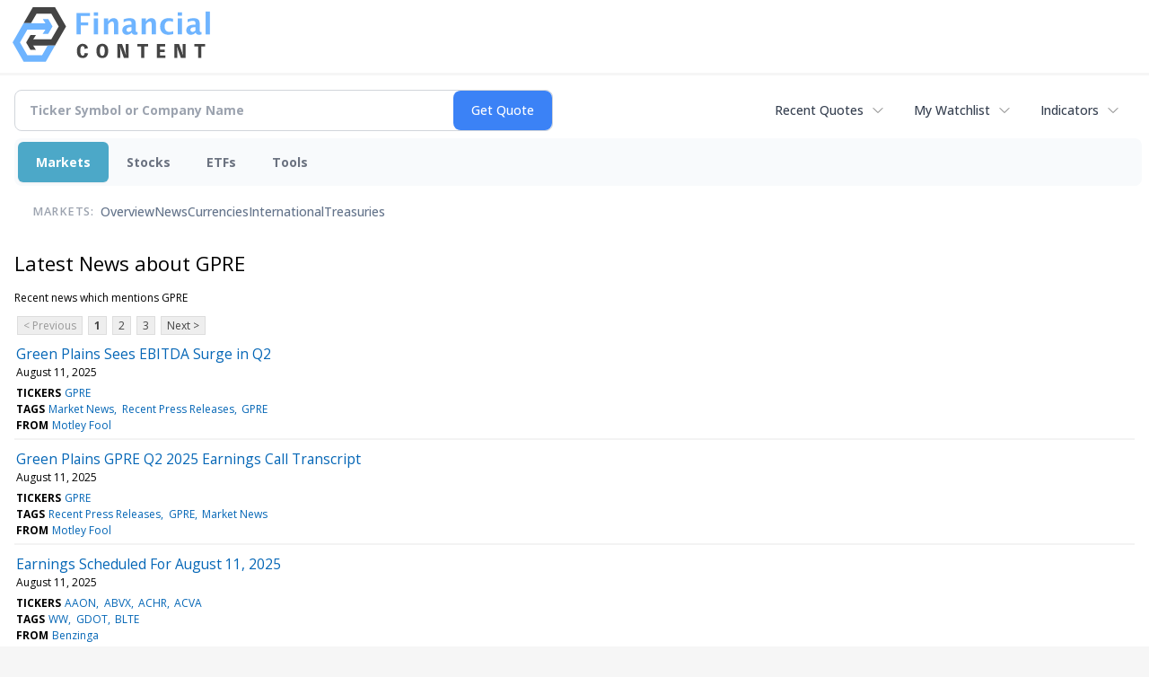

--- FILE ---
content_type: text/html; charset=UTF-8
request_url: https://markets.financialcontent.com/stocks/news/category?Category=GPRE
body_size: 85240
content:
<!doctype html>

<html>
 <head>
  <title>FinancialContent - Latest news about GPRE - Stock Market</title>
  
  <meta name="viewport" content="width=device-width, initial-scale=1">
  <link rel="icon" href="https://images.financialcontent.com/investcenter/favicon.svg">
  <link rel="preconnect" href="https://fonts.googleapis.com">
  <link rel="preconnect" href="https://fonts.gstatic.com" crossorigin>
  <link rel="preconnect" href="https://pagead2.googlesyndication.com">
  <link rel="preconnect" href="//js.financialcontent.com">
  <link rel="preconnect" href="//images.financialcontent.com">
  <script type="application/ld+json">
  {
    "@context": "https://schema.org",
    "@type": "WebSite",
    "name": "FinancialContent",
    "alternateName": "FinancialContent",
    "url": "https://markets.financialcontent.com/"
  }
  </script>
  <meta property="og:site_name" content="FinancialContent">

  <script type="application/ld+json">
   {
    "@context":"https://schema.org",
    "@type":"Organization",
    "name":"FinancialContent",
    "url":"https://markets.financialcontent.com/",
    "logo":"https://images.financialcontent.com/investcenter/fcon_dark.svg",
    "sameAs":[
     "https://x.com/fincontent",
     "https://www.facebook.com/financialcontent/",
     "https://www.linkedin.com/company/financialcontent-inc.",
     "https://www.instagram.com/financialcontent_com"
    ]
   }
  </script>
  <link href="https://fonts.googleapis.com/css2?family=Open+Sans:ital,wght@0,300..800;1,300..800&display=swap" rel="stylesheet">
  <script type="text/javascript" src="//js.financialcontent.com/FCON/FCON.js"></script>
  <script async src="https://pagead2.googlesyndication.com/pagead/js/adsbygoogle.js?client=ca-pub-0441536099614536" crossorigin="anonymous"></script>
<style type="text/css">body {
 margin: 0;
 padding: 0;
 background: #F6F6F6;
}

body > * {
 box-sizing: border-box;
}

header {
 max-width: 1400px;
 margin: 0 auto 0.2em auto;
 padding: 0.5em 0;
 background: #FFF;
 display: flex;
 flex-flow: row wrap;
 align-items: center;
}

main {
 background: #FFF;
 max-width: 1400px;
 margin: 0 auto;
 padding: 1em;
}

.wrapper-logo {
 flex: 220px 0 0;
 padding: 0 14px;
}
.wrapper-logo > IMG {
 display: block;
 margin: 0 auto;
}

footer {
 line-height: 2;
 padding: 0 1em;
 color: #FFF;
 background: #444;
}
</style> 
<meta name="description" content="Latest news about GPRE">
<meta name="robots" content="max-image-preview:large"><link rel="preconnect" href="https://fonts.googleapis.com">
<meta name="twitter:card" content="summary_large_image">
<meta name="twitter:title" content="Latest news about GPRE - Stock Market">
<meta name="twitter:description" content="Latest news about GPRE">
<meta name="twitter:image" content=""></head>
 <body>
  <header>
   <div class="wrapper-logo">
    <a href="https://markets.financialcontent.com/stocks">
     <svg width="100%" height="100%" viewBox="0 0 807 223" xmlns="http://www.w3.org/2000/svg"
     ><g><path d="M45.227,65.333l37.694,-65.333l90.455,0l45.227,78.336l-45.227,78.336l-101.766,-0.049l0,-26.063l86.69,0l30.151,-52.224l-30.151,-52.224l-60.303,0l-22.622,39.221l-30.148,0Z" style="fill:#444;"/><path
        d="M95.401,173.849l-19.316,-30.152l19.316,-30.151l-22.368,0l-17.677,30.151l17.677,30.152l22.368,0Z"
        style="fill:#444;"/></g>
      <g><path d="M173.376,156.672l-37.694,65.333l-90.455,0l-45.227,-78.336l45.227,-78.336l101.766,0.048l0,26.064l-86.69,0l-30.152,52.224l30.152,52.224l60.303,0l22.622,-39.224l30.148,0.003Z" style="fill:#6eb4ff;"/>
       <path d="M123.201,48.156l19.317,30.152l-19.317,30.151l22.369,0l17.677,-30.151l-17.677,-30.152l-22.369,0Z"
             style="fill:#6eb4ff;"/></g>
      <path d="M261.018,110.937l0,-87.383l54.969,0l0,11.985l-36.783,0l0,26.57l30.23,0l0,12.044l-30.23,0l0,36.784l-18.186,0Z"
            style="fill:#6eb4ff;fill-rule:nonzero;"/>
      <path d="M332.267,110.937l0,-64.829l17.476,0l0,64.829l-17.476,0Zm0,-75.752l0,-14.584l17.476,0l0,14.584l-17.476,0Z"
            style="fill:#6eb4ff;fill-rule:nonzero;"/>
      <path d="M373.403,110.937l0,-64.829l17.477,0l0,12.222c5.707,-9.132 13.068,-13.698 22.082,-13.698c5.786,0 10.352,1.83 13.698,5.491c3.346,3.661 5.019,8.66 5.019,14.997l0,45.817l-17.477,0l0,-41.507c0,-7.361 -2.441,-11.041 -7.321,-11.041c-5.551,0 -10.884,3.916 -16.001,11.75l0,40.798l-17.477,0Z"
            style="fill:#6eb4ff;fill-rule:nonzero;"/>
      <path d="M486.395,103.97c-5.826,5.629 -12.065,8.443 -18.717,8.443c-5.668,0 -10.273,-1.732 -13.816,-5.196c-3.542,-3.463 -5.314,-7.951 -5.314,-13.461c0,-7.164 2.864,-12.685 8.591,-16.562c5.727,-3.877 13.924,-5.816 24.591,-5.816l4.665,0l0,-5.904c0,-6.731 -3.838,-10.096 -11.514,-10.096c-6.809,0 -13.698,1.929 -20.665,5.786l0,-12.045c7.912,-2.991 15.745,-4.487 23.5,-4.487c16.965,0 25.447,6.751 25.447,20.252l0,28.695c0,5.077 1.634,7.616 4.901,7.616c0.59,0 1.358,-0.079 2.302,-0.236l0.414,9.801c-3.7,1.102 -6.968,1.653 -9.802,1.653c-7.163,0 -11.769,-2.814 -13.816,-8.443l-0.767,0Zm0,-9.388l0,-13.166l-4.133,0c-11.297,0 -16.946,3.542 -16.946,10.627c0,2.402 0.817,4.419 2.451,6.052c1.633,1.634 3.651,2.451 6.052,2.451c4.093,0 8.285,-1.988 12.576,-5.964Z"
            style="fill:#6eb4ff;fill-rule:nonzero;"/>
      <path d="M527.531,110.937l0,-64.829l17.477,0l0,12.222c5.707,-9.132 13.068,-13.698 22.082,-13.698c5.786,0 10.352,1.83 13.698,5.491c3.346,3.661 5.019,8.66 5.019,14.997l0,45.817l-17.477,0l0,-41.507c0,-7.361 -2.441,-11.041 -7.321,-11.041c-5.55,0 -10.884,3.916 -16.001,11.75l0,40.798l-17.477,0Z"
            style="fill:#6eb4ff;fill-rule:nonzero;"/>
      <path d="M656.583,109.52c-7.243,1.929 -13.954,2.893 -20.134,2.893c-10.352,0 -18.53,-3.04 -24.532,-9.122c-6.003,-6.081 -9.004,-14.357 -9.004,-24.827c0,-10.589 3.089,-18.874 9.269,-24.858c6.18,-5.983 14.722,-8.974 25.625,-8.974c5.274,0 11.356,0.846 18.244,2.539l0,12.635c-7.164,-2.322 -12.891,-3.484 -17.181,-3.484c-5.235,0 -9.447,2.008 -12.636,6.023c-3.188,4.015 -4.782,9.348 -4.782,16c0,6.81 1.722,12.262 5.166,16.355c3.444,4.094 8.04,6.141 13.787,6.141c5.235,0 10.628,-1.142 16.178,-3.425l0,12.104Z"
            style="fill:#6eb4ff;fill-rule:nonzero;"/>
      <path d="M674.928,110.937l0,-64.829l17.477,0l0,64.829l-17.477,0Zm0,-75.752l0,-14.584l17.477,0l0,14.584l-17.477,0Z"
            style="fill:#6eb4ff;fill-rule:nonzero;"/>
      <path d="M747.83,103.97c-5.826,5.629 -12.065,8.443 -18.717,8.443c-5.668,0 -10.273,-1.732 -13.816,-5.196c-3.542,-3.463 -5.314,-7.951 -5.314,-13.461c0,-7.164 2.864,-12.685 8.591,-16.562c5.727,-3.877 13.924,-5.816 24.591,-5.816l4.665,0l0,-5.904c0,-6.731 -3.838,-10.096 -11.513,-10.096c-6.81,0 -13.698,1.929 -20.666,5.786l0,-12.045c7.912,-2.991 15.745,-4.487 23.5,-4.487c16.965,0 25.447,6.751 25.447,20.252l0,28.695c0,5.077 1.634,7.616 4.901,7.616c0.59,0 1.358,-0.079 2.302,-0.236l0.414,9.801c-3.7,1.102 -6.967,1.653 -9.802,1.653c-7.163,0 -11.769,-2.814 -13.816,-8.443l-0.767,0Zm0,-9.388l0,-13.166l-4.133,0c-11.297,0 -16.945,3.542 -16.945,10.627c0,2.402 0.816,4.419 2.45,6.052c1.633,1.634 3.651,2.451 6.052,2.451c4.093,0 8.285,-1.988 12.576,-5.964Z"
            style="fill:#6eb4ff;fill-rule:nonzero;"/>
      <rect x="788.966" y="17.708" width="17.477" height="93.229" style="fill:#6eb4ff;fill-rule:nonzero;"/>
      <path d="M294.968,186.515c-1.161,7.98 -3.628,11.173 -8.707,11.173c-5.949,0 -9.721,-8.344 -9.721,-20.097c0,-12.261 3.409,-19.081 9.286,-19.081c5.296,0 8.053,3.555 8.779,11.535l13.495,-3.047c-2.032,-11.536 -9.722,-17.92 -21.548,-17.92c-14.656,0 -23.797,11.1 -23.797,29.021c0,19.226 8.343,29.02 24.45,29.02c11.608,0 18.573,-6.021 21.693,-18.863l-13.93,-1.741Z"
            style="fill:#444;fill-rule:nonzero;"/>
      <path d="M366.722,149.078c-14.148,0 -24.088,8.706 -24.088,29.021c0,20.314 9.94,29.02 24.088,29.02c14.147,0 24.087,-8.706 24.087,-29.02c0,-20.315 -9.94,-29.021 -24.087,-29.021Zm0,48.61c-6.385,0 -9.94,-5.224 -9.94,-19.589c0,-14.366 3.555,-19.589 9.94,-19.589c6.384,0 9.939,5.223 9.939,19.589c0,14.365 -3.555,19.589 -9.939,19.589Z"
            style="fill:#444;fill-rule:nonzero;"/>
      <path d="M461.982,149.803l0,16.615c0,9.432 0.508,19.371 1.451,28.73l-0.653,0c-0.87,-3.917 -1.958,-7.835 -3.337,-11.608l-12.044,-33.737l-18.863,0l0,56.591l11.753,0l0,-15.091c0,-7.908 -0.435,-20.967 -1.378,-30.254l0.653,0c0.87,3.918 1.886,7.836 3.265,11.608l12.043,33.737l18.864,0l0,-56.591l-11.754,0Z"
            style="fill:#444;fill-rule:nonzero;"/>
      <path d="M553.543,149.803l-43.531,0l0,10.52l15.236,0l0,46.071l13.059,0l0,-46.071l15.236,0l0,-10.52Z"
            style="fill:#444;fill-rule:nonzero;"/>
      <path d="M602.878,196.599l0,-14.147l18.864,0l0,-9.432l-18.864,0l0,-13.422l20.968,0l0,-9.795l-34.027,0l0,56.591l34.68,0l0,-9.795l-21.621,0Z"
            style="fill:#444;fill-rule:nonzero;"/>
      <path d="M694.947,149.803l0,16.615c0,9.432 0.508,19.371 1.451,28.73l-0.653,0c-0.871,-3.917 -1.959,-7.835 -3.338,-11.608l-12.043,-33.737l-18.864,0l0,56.591l11.754,0l0,-15.091c0,-7.908 -0.436,-20.967 -1.379,-30.254l0.653,0c0.871,3.918 1.886,7.836 3.265,11.608l12.044,33.737l18.863,0l0,-56.591l-11.753,0Z"
            style="fill:#444;fill-rule:nonzero;"/>
      <path d="M786.507,149.803l-43.531,0l0,10.52l15.236,0l0,46.071l13.059,0l0,-46.071l15.236,0l0,-10.52Z"
            style="fill:#444;fill-rule:nonzero;"/></svg>
     </a>
   </div>
  </header>
  <main>
   
<div class="invc">
<link href="https://fonts.googleapis.com/css2?family=Open+Sans&display=swap" rel="stylesheet">


  <script src="//js.financialcontent.com/FCON/FCON.js" type="text/javascript"></script>
  <script type="text/javascript">
   FCON.initialize('//js.financialcontent.com/',true,'markets.financialcontent.com','stocks','');
  </script>
  
 <script type="text/javascript" id="dianomi_context_script" src="https://www.dianomi.com/js/contextfeed.js"></script>

<style type="text/css">.invc * {
 all: revert-layer;
}

.invc {
 clear: both;
 position: relative;
 overflow-x: visible;
}

.invc iframe {
 max-width: 100%;
}

.fc-responsive-column-group {
 display: flex;
 flex-flow: row wrap;
 margin: 0 -0.5em;
}

.fc-responsive-column-group > .fc-responsive-column-300 {
 flex: 300px 1 0;
 margin: 0 0.5em;
}
.fc-responsive-column-group .subgroup {
 padding-top: 10px;
}



/* Global Style */
 .invc H1,.invc H2,.invc H3,.invc H4,.invc H5 {
  font-family: inherit;
  font-size: inherit;
  font-weight: inherit;
  color: inherit;
  margin: 0;
  padding: 0;
  clear: none;
 }

 .invc H1 {
  font-size: 1.7em;
 }
 .invc H2 {
  font-size: 1.5em;
 }
 .invc H3 {
  font-size: 1.3em;
 }
 .invc H4 {
  font-size: 1.2em;
 }


 .invc {
  font-family: 'Open Sans', Helvetica, Arial;
  font-size: 12px;
  font-weight: normal;
  color: #000; //333;
  background: transparent;
 }

 .invc A, .invc TH, .invc TD, .invc UL, .invc SELECT, .invc INPUT {
  font-family: inherit;
  font-size: inherit;
  font-weight: inherit;
  color: inherit;
  background-color: inherit;
 }
 
 .invc .title {
  //font-family: 'Open Sans Condensed';
 }

 
 .invc A {
  color: #0466B6; 
  text-decoration: none;
  cursor: pointer;
 }
 .invc A IMG {
  border: 0px;
 }
 .invc A:hover {
  text-decoration: underline;
 }
 .invc A.nolink {
  display: inline;
  color: inherit;
  text-decoration: none;
 }
 .invc A.nolink:hover {
  text-decoration: none;
 }

 .invc A.truncate {
  height: 19px;
  overflow: hidden;
 }

 .invc .hidden {
  display:none;
 }

 .invc DIV.span {
  display: inline;
 }
 
 .invc UL, .invc LI {
  display: block;
  list-style-type: none;
  padding: 0;
  margin: 0;
 }
 
 .invc LABEL {
  font-weight: bold;
  line-height: 150%;
 }
 .invc .label, .invc TH, .invc TD, .invc UL {
  text-align: left;
  color: #444;
 }

 .invc TABLE.data TD, .invc TABLE.data TH {
  line-height: 27px;
  padding: 0px 5px 0px 5px;
  vertical-align: middle;
 }
  
  .invc TABLE.data TD {
  border-bottom: 1px solid #DDDDDD;
 }
 
  .invc TABLE.data TH {
  font-weight: bold;
  border-bottom: 1px solid #999999;
 }
 
 .invc TABLE.data TD A, .invc TABLE.data TH A{
  line-height: 27px;
 }
 
 .invc .clearfix:after {
  content: "."; 
  display: block; 
  height: 0; 
  font-size:0; 
  clear: both; 
  visibility:hidden; 
 }
 .invc .clearfix {
  display: inline-block;
 }
 .invc .clearfix {
  display: block; 
  clear: both;
 }
 
/* Page Styles */
 .invc .invcadunit { 
  margin: 0 auto;
  text-align: center;
 }


/* Page Styles */
 .invc .fc-page .widget {
  display:block;
 }

/* Change Styles */
 .invc .change_positive {
  color: #007C1D !important;
 }
 .invc .change_negative {
  color: #B50000 !important;
 }

/* Arrow Styles */
 .invc .arrow {
  background-repeat: no-repeat;
  background-size: 1em auto;
  background-position: 0.3em center;
  padding-left: 1.6em;
 }
 .invc .arrow_neutral {
  background-image: url(//images.financialcontent.com/studio-6.0/arrows/material/arrow_unchanged.svg);
 } 
 .invc .arrow_up {
  background-image: url(//images.financialcontent.com/studio-6.0/arrows/material/arrow_up.svg);
 } 
 .invc .arrow_down {
  background-image: url(//images.financialcontent.com/studio-6.0/arrows/material/arrow_down.svg);
 }

/* Flag Styles */
 .invc TD IMG.flag {
  padding: 0px;
  vertical-align:middle;
 }
 .invc IMG.flag {
  padding: 0px;
 }
 .invc .flag {
  background-repeat: no-repeat;
  background-position: 0 3px;
  padding-left: 20px;
 } 

/* Spark Lines */
 .invc .sparkLine {
  width: 30px;
  height: 2px;
  background: #333;
 }
 .invc .spark {
  font-size: 26px;
  margin-left: 0.7em;
  width: 4px;
  height: 4px;
  margin-top: -3px;
  background: #CCC;
 } 
 .invc .sparkUp {
  background: green;
 }
 .invc .sparkDown {
  background: red;
 } 

/* Global INPUT BUTTON SELECT STYLES */
 .invc INPUT, .invc A.button{
  display: block;
  margin: 0px;
  font-weight: bold;
 }
 
 .invc INPUT.text {
  height: 19px;
  line-height: 19px;
  color: #444;
  background: #FFFFFF;
  padding: 1px 3px 0px 3px;
  font-size:120%;
  border-color:#A6BED9;
 }
 .invc  A.button, .invc INPUT.button {
  line-height: 22px;
  margin: 0;
  color: #FFFFFF;
  background: #254F7C url(//images.financialcontent.com/studio-6.0/button/button_gradient1.png) repeat-x bottom left;
  border: 1px solid #254F7C;
  text-align:center;
  font-size: 120%;
 }  
 
 .invc INPUT.button{
  line-height: 24px;
  height: 24px;
  padding-bottom: 3px;
 }  

 .invc A.minibutton {
  background:#E7E7E7 url(//images.financialcontent.com/studio-6.0/navigation/gradient_nav1.png) repeat-x scroll left top;
  border:1px solid #D1D1D1;
  cursor:pointer;
  font-size:90%;
  font-weight:bold;
  margin:0 0 0 5px;
  padding:1px 3px 1px 3px;
  text-align:center;
  vertical-align:middle;
  line-height: 150% !important;
 }
 
 .invc SELECT {
  margin: 0px;
  padding: 3px 0px 2px 6px;
  vertical-align:bottom;
  color: #444;
  background: transparent url(//images.financialcontent.com/studio-6.0/navigation/gradient_nav1.png) repeat-x scroll left top;
  border: 1px solid #999999;
 }

 .invc .hidpi_inline {
  display: none;
 }
 .invc .hidpi_block {
  display: none;
 }
 
 @media only screen and (-webkit-min-device-pixel-ratio: 2) { 
  .invc .lodpi {
   display: none;
  }
  DIV.invc .hidpi_inline {
   display: inline;
  }
  DIV.invc .hidpi_block {
   display: block;
  }
 }



.invc * {
 all: revert-layer;
}

.invc {
 clear: both;
 position: relative;
 overflow-x: visible;
}

.invc iframe {
 max-width: 100%;
}

.fc-responsive-column-group {
 display: flex;
 flex-flow: row wrap;
 margin: 0 -0.5em;
}

.fc-responsive-column-group > .fc-responsive-column-300 {
 flex: 300px 1 0;
 margin: 0 0.5em;
}

/* fc-page layout: content + optional 300px sidebar that wraps below when tight */
.xinvc .fc-page {
 display: flex;
 flex-wrap: wrap;
 align-items: flex-start;
 gap: 16px;
}
.xinvc .fc-page__content {
 flex: 1 1 0;
 min-width: 0; /* allow flex items to shrink and prevent overflow */
}
.xinvc .fc-page__sidebar {
 flex: 0 0 300px;
 width: 300px;
 max-width: 300px;
}
/* When space is tight, place sidebar on its own row spanning full width */
@media (max-width: 1000px) {
 .xinvc .fc-page__sidebar {
  flex: 1 1 100%;
  max-width: 100%;
  width: 100%;
  order: 2; /* ensure it comes after content if necessary */
 }
 .xinvc .fc-page__content {
  order: 1;
 }
}



/* Global Style */
 .invc H1,.invc H2,.invc H3,.invc H4,.invc H5 {
  font-family: inherit;
  font-size: inherit;
  font-weight: inherit;
  color: inherit;
  margin: 0;
  padding: 0;
  clear: none;
 }

 .invc H1 {
  font-size: 1.7em;
 }
 .invc H2 {
  font-size: 1.5em;
 }
 .invc H3 {
  font-size: 1.3em;
 }
 .invc H4 {
  font-size: 1.2em;
 }


 .invc {
  font-family: 'Open Sans', Helvetica, Arial;
  font-size: 12px;
  font-weight: normal;
  color: #000; //333;
  background: transparent;
 }

 .invc A, .invc TH, .invc TD, .invc UL, .invc SELECT, .invc INPUT {
  font-family: inherit;
  font-size: inherit;
  font-weight: inherit;
  color: inherit;
  background-color: inherit;
 }
 
 .invc .title {
  //font-family: 'Open Sans Condensed';
 }

 
 .invc A {
  color: #0466B6; 
  text-decoration: none;
  cursor: pointer;
 }
 .invc A IMG {
  border: 0px;
 }
 .invc A:hover {
  text-decoration: underline;
 }
 .invc A.nolink {
  display: inline;
  color: inherit;
  text-decoration: none;
 }
 .invc A.nolink:hover {
  text-decoration: none;
 }

 .invc A.truncate {
  height: 19px;
  overflow: hidden;
 }

 .invc .hidden {
  display:none;
 }

 .invc DIV.span {
  display: inline;
 }
 
 .invc UL, .invc LI {
  display: block;
  list-style-type: none;
  padding: 0;
  margin: 0;
 }
 
 .invc LABEL {
  font-weight: bold;
  line-height: 150%;
 }
 .invc .label, .invc TH, .invc TD, .invc UL {
  text-align: left;
  color: #444;
 }

 .invc TABLE.data TD, .invc TABLE.data TH {
  line-height: 27px;
  padding: 0px 5px 0px 5px;
  vertical-align: middle;
 }
  
  .invc TABLE.data TD {
  border-bottom: 1px solid #DDDDDD;
 }
 
  .invc TABLE.data TH {
  font-weight: bold;
  border-bottom: 1px solid #999999;
 }
 
 .invc TABLE.data TD A, .invc TABLE.data TH A{
  line-height: 27px;
 }
 
 .invc .clearfix:after {
  content: "."; 
  display: block; 
  height: 0; 
  font-size:0; 
  clear: both; 
  visibility:hidden; 
 }
 .invc .clearfix {
  display: inline-block;
 }
 .invc .clearfix {
  display: block; 
  clear: both;
 }
 
/* Page Styles */
 .invc .invcadunit { 
  margin: 0 auto;
  text-align: center;
 }


/* Page Styles */
 .invc .fc-page .widget {
  display:block;
 }

/* Change Styles */
 .invc .change_positive {
  color: #007C1D !important;
 }
 .invc .change_negative {
  color: #B50000 !important;
 }

/* Arrow Styles */
 .invc .arrow {
  background-repeat: no-repeat;
  background-size: 1em auto;
  background-position: 0.3em center;
  padding-left: 1.6em;
 }
 .invc .arrow_neutral {
  background-image: url(//images.financialcontent.com/studio-6.0/arrows/material/arrow_unchanged.svg);
 } 
 .invc .arrow_up {
  background-image: url(//images.financialcontent.com/studio-6.0/arrows/material/arrow_up.svg);
 } 
 .invc .arrow_down {
  background-image: url(//images.financialcontent.com/studio-6.0/arrows/material/arrow_down.svg);
 }

/* Flag Styles */
 .invc TD IMG.flag {
  padding: 0px;
  vertical-align:middle;
 }
 .invc IMG.flag {
  padding: 0px;
 }
 .invc .flag {
  background-repeat: no-repeat;
  background-position: 0 3px;
  padding-left: 20px;
 } 

/* Spark Lines */
 .invc .sparkLine {
  width: 30px;
  height: 2px;
  background: #333;
 }
 .invc .spark {
  font-size: 26px;
  margin-left: 0.7em;
  width: 4px;
  height: 4px;
  margin-top: -3px;
  background: #CCC;
 } 
 .invc .sparkUp {
  background: green;
 }
 .invc .sparkDown {
  background: red;
 } 

/* Global INPUT BUTTON SELECT STYLES */
 .invc INPUT, .invc A.button{
  display: block;
  margin: 0px;
  font-weight: bold;
 }
 
 .invc INPUT.text {
  height: 19px;
  line-height: 19px;
  color: #444;
  background: #FFFFFF;
  padding: 1px 3px 0px 3px;
  font-size:120%;
  border-color:#A6BED9;
 }
 .invc  A.button, .invc INPUT.button {
  line-height: 22px;
  margin: 0;
  color: #FFFFFF;
  background: #254F7C url(//images.financialcontent.com/studio-6.0/button/button_gradient1.png) repeat-x bottom left;
  border: 1px solid #254F7C;
  text-align:center;
  font-size: 120%;
 }  
 
 .invc INPUT.button{
  line-height: 24px;
  height: 24px;
  padding-bottom: 3px;
 }  

 .invc A.minibutton {
  background:#E7E7E7 url(//images.financialcontent.com/studio-6.0/navigation/gradient_nav1.png) repeat-x scroll left top;
  border:1px solid #D1D1D1;
  cursor:pointer;
  font-size:90%;
  font-weight:bold;
  margin:0 0 0 5px;
  padding:1px 3px 1px 3px;
  text-align:center;
  vertical-align:middle;
  line-height: 150% !important;
 }
 
 .invc SELECT {
  margin: 0px;
  padding: 3px 0px 2px 6px;
  vertical-align:bottom;
  color: #444;
  background: transparent url(//images.financialcontent.com/studio-6.0/navigation/gradient_nav1.png) repeat-x scroll left top;
  border: 1px solid #999999;
 }

 .invc .hidpi_inline {
  display: none;
 }
 .invc .hidpi_block {
  display: none;
 }
 
 @media only screen and (-webkit-min-device-pixel-ratio: 2) { 
  .invc .lodpi {
   display: none;
  }
  DIV.invc .hidpi_inline {
   display: inline;
  }
  DIV.invc .hidpi_block {
   display: block;
  }
 }



</style>
 <script type="text/javascript">
  document.FCON.setAutoReload(600);
 </script>

 <div class="nav">
  <style type="text/css">.invc .investing-nav-2020 {
 display: flex;
 flex-flow: row wrap;
 justify-content: space-between;
 align-items: center;
 font-size: 14px;
 line-height: 1.5;
}

.invc .investing-nav-2020-getquote {
 flex: 1 1 auto;
 padding-right: 24px;
 max-width: 600px;
}

.invc .investing-nav-2020-hotlinks {
 flex: 0 0 auto;
 display: flex;
 flex-flow: row nowrap;
 gap: 24px;
}

.invc .investing-nav-2020-hotlink {
 flex: 0 0 auto;
 white-space: nowrap;
 position: relative;
}

.invc .investing-nav-2020-hotlink > a {
 display: inline-flex;
 align-items: center;
 padding: 8px 16px;
 font-weight: 500;
 color: #374151;
 text-decoration: none;
 border-radius: 6px;
 //transition: all 0.2s ease;
}

.invc .investing-nav-2020-hotlink > a:hover {
 background-color: #f3f4f6;
 color: #1f2937;
}

.invc .investing-nav-2020-hotlink > a::after {
 content: '';
 width: 16px;
 height: 16px;
 margin-left: 8px;
 background: url("data:image/svg+xml,%3csvg xmlns='http://www.w3.org/2000/svg' fill='none' viewBox='0 0 24 24' stroke-width='1.5' stroke='currentColor'%3e%3cpath stroke-linecap='round' stroke-linejoin='round' d='M19.5 8.25l-7.5 7.5-7.5-7.5'/%3e%3c/svg%3e") no-repeat center;
 background-size: contain;
 opacity: 0.6;
 //transition: transform 0.2s ease;
}

/* Search/Quote Widget */
.invc .investing-nav-2020-getquote-widget form {
 display: grid;
 grid-template-columns: 1fr auto;
 grid-template-areas: "input submit" "dropdown dropdown";
 align-items: stretch;
 border-radius: 8px;
 border: 1px solid #d1d5db;
 background: #ffffff;
 transition: border-color 0.2s ease, box-shadow 0.2s ease;
}

.invc .investing-nav-2020-getquote-widget form:focus-within {
 border-color: #3b82f6;
 box-shadow: 0 0 0 3px rgba(59, 130, 246, 0.1);
}

.invc .investing-nav-2020-getquote-widget input[type=text] {
 background: transparent;
 box-sizing: border-box;
 border: none;
 margin: 0;
 font-size: inherit;
 height: 44px;
 padding: 0 16px;
 color: #374151;
 text-transform: none;
 outline: none;
 border-radius: 0 8px 8px 0;
}

.invc .investing-nav-2020-getquote-widget input[type=text]::placeholder {
 color: #9ca3af;
}

.invc .investing-nav-2020-getquote-widget input[type=submit] {
 margin: 0;
 padding: 0 20px;
 min-width: 80px;
 font-size: inherit;
 font-weight: 500;
 height: 44px;
 background: #3b82f6;
 border: none;
 color: #ffffff;
 text-transform: none;
 cursor: pointer;
 transition: background-color 0.2s ease;

 border-radius: 8px;
}

.invc .investing-nav-2020-getquote-widget input[type=submit]:hover {
 background: #2563eb;
}

.invc .investing-nav-2020-getquote-widget .dropdown {
 grid-area: dropdown;
 display: block;
 position: relative;
}

.invc .investing-nav-2020-getquote-widget .dropdown .inner {
 position: absolute;
 top: 8px;
 left: 0;
 right: 0;
 background: #ffffff;
 border: 1px solid #e5e7eb;
 border-radius: 8px;
 box-shadow: 0 10px 15px -3px rgba(0, 0, 0, 0.1), 0 4px 6px -2px rgba(0, 0, 0, 0.05);
 z-index: 50;
}

.invc .investing-nav-2020-getquote-widget .result-header {
 font-size: 1.2em;
 font-weight: 600;
 line-height: 1.5;
 border-bottom: 1px solid #f3f4f6;
 padding: 16px;
 color: #1f2937;
}

.invc .investing-nav-2020-getquote-widget .dropdown table {
 border-collapse: collapse;
 width: 100%;
}

.invc .investing-nav-2020-getquote-widget .dropdown tr:hover td {
 background: #f9fafb;
 cursor: pointer;
}

.invc .investing-nav-2020-getquote-widget .dropdown td {
 color: #374151;
 line-height: 1.5;
 padding: 12px 16px;
 border-bottom: 1px solid #f3f4f6;
}

.invc .investing-nav-2020-getquote-widget .dropdown td:first-child {
 background: #f9fafb;
 font-weight: 500;
}

/* Menu */
.invc .investing-nav-2020-menu {
 flex: 100% 0 0;
 display: flex;
 flex-flow: row nowrap;
 background: #f8fafc;
 border-radius: 8px;
 padding: 4px;
 margin: 8px 0;
 gap: 12px;
}

.invc .investing-nav-2020-menu-item a {
 display: block;
 font-size: inherit;
 font-weight: 700;
 color: #6b7280;
 padding: 12px 20px;
 text-decoration: none;
 border-radius: 6px;
 //transition: all 0.2s ease;
 border: none;
}

.invc .investing-nav-2020-menu-item:hover a,
.invc .investing-nav-2020-menu-item.active a {
 color: #FFF;
 background: #4ca8c8;
 box-shadow: 0 1px 2px 0 rgba(0, 0, 0, 0.05);
}

.invc .investing-nav-2020-menu-final-item {
 flex: 1 0 auto;
}
.invc .investing-nav-2020-items {
 display: flex;
 flex-flow: row nowrap;
 padding: 0px 20px 15px 20px;
 gap: 32px;
 align-items: center;
}

.invc .investing-nav-2020-items .nav-level-indicator {
 color: #9ca3af;
 font-size: 0.9em;
 font-weight: 600;
 text-transform: uppercase;
 letter-spacing: 0.5px;
 flex-shrink: 0;
 padding: 12px 0;
 margin-right: 8px;
}

/* Keep existing item styles but ensure they work with the new layout */
.invc .investing-nav-2020-items-item a {
 color: #64748b;
 text-decoration: none;
 font-weight: 500;
 font-size: inherit;
 padding: 12px 0;
 position: relative;
 //transition: all 0.3s cubic-bezier(0.4, 0, 0.2, 1);
}

.invc .investing-nav-2020-items-item a::after {
 content: '';
 position: absolute;
 bottom: 0;
 left: 50%;
 width: 0;
 height: 3px;
 background: linear-gradient(90deg, #3b82f6, #06b6d4);
 border-radius: 2px;
 //transition: all 0.3s cubic-bezier(0.4, 0, 0.2, 1);
 transform: translateX(-50%);
}

.invc .investing-nav-2020-items-item:hover a {
 color: #1e293b;
 transform: translateY(-2px);
}

.invc .investing-nav-2020-items-item:hover a::after {
 width: 100%;
}

.invc .investing-nav-2020-items-item.active a {
 color: #3b82f6;
 font-weight: 600;
}

.invc .investing-nav-2020-items-item.active a::after {
 width: 100%;
 background: linear-gradient(90deg, #3b82f6, #06b6d4);
 box-shadow: 0 2px 8px rgba(59, 130, 246, 0.3);
}

.invc .investing-nav-2020 .fcadunit {
 flex: 100% 0 1;
}

/* Dropdown Items */
.invc .investing-nav-2020 .drop_items {
 position: absolute;
 top: 100%;
 left: 0;
 min-width: 200px;
 z-index: 1000;
 background: #ffffff;
 border: 1px solid #e5e7eb;
 border-radius: 8px;
 box-shadow: 0 10px 15px -3px rgba(0, 0, 0, 0.1), 0 4px 6px -2px rgba(0, 0, 0, 0.05);
 padding: 8px 0;
 margin-top: 4px;
}

.invc .investing-nav-2020 .drop_items div {
 padding: 0;
}

.invc .investing-nav-2020 .drop_items a {
 display: block;
 padding: 12px 16px;
 color: #374151;
 text-decoration: none;
 font-weight: 500;
 background: none !important;
 transition: background-color 0.2s ease;
}

.invc .investing-nav-2020 .drop_items a:hover {
 background-color: #f9fafb !important;
 color: #1f2937;
}

.invc .investing-nav-2020 .drop_items .morelink a {
 border-top: 1px solid #f3f4f6;
 font-weight: 600;
 color: #3b82f6;
}

/* Responsive Design */
@media (max-width: 768px) {
 .invc .investing-nav-2020 {
  flex-direction: column;
  align-items: stretch;
  font-size: 0.9em;
 }

 .invc .investing-nav-2020-getquote {
  padding-right: 0;
  max-width: none;
  margin-bottom: 16px;
 }

 .invc .investing-nav-2020-hotlinks {
  flex-wrap: wrap;
  gap: 12px;
  margin-bottom: 16px;
 }

 .invc .investing-nav-2020-menu {
  margin-top: 8px;
  flex-wrap: wrap;
 }

 .invc .investing-nav-2020-items {
  flex-wrap: wrap;
  gap: 16px;
 }

 .invc .investing-nav-2020-items .nav-level-indicator {
  display: none;
 }
}</style><div class="investing-nav-2020">
 <div class="investing-nav-2020-getquote">
  <div class="investing-nav-2020-getquote-widget" id="investingnav_tickerbox"></div>
 </div>
 <div class="investing-nav-2020-hotlinks">
  <div class="investing-nav-2020-hotlink">
   <a class="drop" hoverMenu="_next" href="https://markets.financialcontent.com/stocks/user/recentquotes">Recent Quotes</a>
   <div class="drop_items" style="display:none">
    <div class="morelink clearfix"><a href="https://markets.financialcontent.com/stocks/user/recentquotes">View Full List</a></div>
   </div>
  </div>
  <div class="investing-nav-2020-hotlink">
   <a class="drop" hoverMenu="_next" href="https://markets.financialcontent.com/stocks/user/watchlist">My Watchlist</a>
   <div class="drop_items" style="display:none">
    <div class="morelink clearfix"><a href="https://markets.financialcontent.com/stocks/user/watchlist">Create Watchlist</a></div>
   </div>
  </div>
  <div class="investing-nav-2020-hotlink">
   <a class="drop" hoverMenu="_next">Indicators</a>
   <div class="drop_items" style="display:none">
    <div class="clearfix"><a href="https://markets.financialcontent.com/stocks/quote?Symbol=DJI%3ADJI">DJI</a></div>
    <div class="clearfix"><a href="https://markets.financialcontent.com/stocks/quote?Symbol=NQ%3ACOMP">Nasdaq Composite</a></div>
    <div class="clearfix"><a href="https://markets.financialcontent.com/stocks/quote?Symbol=CBOE%3ASPX">Standard &amp; Poors 500</a></div>
    <div class="clearfix"><a href="https://markets.financialcontent.com/stocks/quote?Symbol=CY%3AGOLD">Gold</a></div>
    <div class="clearfix"><a href="https://markets.financialcontent.com/stocks/quote?Symbol=CY%3AOIL">Crude Oil</a></div>
   </div>
  </div>
 </div>
 <div class="investing-nav-2020-menu">
  <div class="investing-nav-2020-menu-item active" hoverable="true"><a href="https://markets.financialcontent.com/stocks/markets">Markets</a></div>
  <div class="investing-nav-2020-menu-item " hoverable="true"><a href="https://markets.financialcontent.com/stocks/stocks">Stocks</a></div>
  <div class="investing-nav-2020-menu-item " hoverable="true"><a href="https://markets.financialcontent.com/stocks/funds">ETFs</a></div>
  <div class="investing-nav-2020-menu-item " hoverable="true"><a href="https://markets.financialcontent.com/stocks/user/login">Tools</a></div>
  <div class="investing-nav-2020-menu-final-item"></div>
 </div>
 <div class="investing-nav-2020-items">
  <div class="nav-level-indicator">Markets:</div>
  <div class="investing-nav-2020-items-item ">
   <a href="https://markets.financialcontent.com/stocks/markets">Overview</a>
  </div>
  <div class="investing-nav-2020-items-item ">
   <a href="https://markets.financialcontent.com/stocks/markets/news">News</a>
  </div>
  <div class="investing-nav-2020-items-item ">
   <a href="https://markets.financialcontent.com/stocks/currencies">Currencies</a>
  </div>
  <div class="investing-nav-2020-items-item ">
   <a href="https://markets.financialcontent.com/stocks/markets/international">International</a>
  </div>
  <div class="investing-nav-2020-items-item ">
   <a href="https://markets.financialcontent.com/stocks/markets/treasury">Treasuries</a>
  </div>
  <div class="investing-nav-2020-items-final-item"></div>
 </div>
</div>
<script type="text/javascript">
 document.FCON.loadLibraryImmediately('Hover');
 document.FCON.loadLibraryImmediately('QuoteAPI');
 document.FCON.loadLibraryImmediatelyCallback('TickerBox2020',
  function () {
   var opts = {};
   document.FCON.TickerBox2020.create(document.getElementById("investingnav_tickerbox"), opts);
  }
 );
</script>


 </div>

 <div class="fc-page fc-page-news-category">

<style type="text/css">
.invc .header-2020 {
 margin: 0.3em 0;
 
 display: flex;
 flex-flow: row nowrap;
 align-items: center;
 justify-content: space-between;
 
 font-size: 13px;
 line-height: 1.6;
}

.invc .header-2020-more {
 white-space: nowrap;
 vertical-align: middle;
 text-align: right;
 padding-right: 1.5em;
  
 font-weight: bold;  
 background:url(//images.financialcontent.com/studio-6.0/arrows/arrow_more1.png) no-repeat right 0.9em center;
}
</style><div class="header-2020">
 <h1>Latest News about GPRE</h1>
</div>

<p>Recent news which mentions GPRE</p>
<div class="numbered-page-nav-2020">
 <a class="disabled">&lt; Previous</a>
 <a class="active" href="https://markets.financialcontent.com/stocks/news/category?Category=GPRE">1</a>
 <a class="" href="https://markets.financialcontent.com/stocks/news/category?Category=GPRE&amp;CurrentPage=1">2</a>
 <a class="" href="https://markets.financialcontent.com/stocks/news/category?CurrentPage=2&amp;Category=GPRE">3</a>
 <a href="https://markets.financialcontent.com/stocks/news/category?CurrentPage=1&amp;Category=GPRE">Next &gt;</a>
</div>
<style type="text/css">/* Numbered Page Nav */
 .invc .numbered-page-nav-2020 {
  display: flex;
  flex: row nowrap;
  justify-content: flex-start;
  width: auto;
 }
 .invc .numbered-page-nav-2020 > * {
  flex: auto 0 1;
  margin: 0 0.25em;
 }

 .invc .numbered-page-nav-2020 > A {
  border:1px solid #DDD;
  background: #EEE;
  color: #444;

  line-height: 1.6;
  padding: 0 0.5em;
 }
 
 .invc .numbered-page-nav-2020 > A.active {
  font-weight: bold;
 }
 .invc .numbered-page-nav-2020 > A.disabled {
  color: #999;
 }
</style>
<div class="widget">
 <div class="headlines1">
 <div class="item news_item">
  <div class="title">
   <a target="_blank" title="Green Plains Sees EBITDA Surge in Q2" href="https://www.fool.com/data-news/2025/08/11/green-plains-sees-ebitda-surge-in-q2/?source=financialcontent&amp;utm_source=financialcontent&amp;utm_medium=feed&amp;utm_campaign=article&amp;referring_guid=e766d883-189e-4647-8cba-345b221cb60f">Green Plains Sees EBITDA Surge in Q2</a>
   <div class="date" itemprop="datePublished">August 11, 2025</div>
  </div>
  <div class="meta related-tickers"><span>Tickers</span> 
   <a href="https://markets.financialcontent.com/stocks/quote?Symbol=%3A">GPRE</a>
  </div>
  <div class="meta related-tags"><span>Tags</span>
   <a href="https://markets.financialcontent.com/stocks/news/category?Category=Market+News">Market News</a>
   <a href="https://markets.financialcontent.com/stocks/news/category?Category=Recent+Press+Releases">Recent Press Releases</a>
   <a href="https://markets.financialcontent.com/stocks/news/category?Category=GPRE">GPRE</a>
  </div>
  <div class="meta related-channel"><span>From</span> <a href="https://markets.financialcontent.com/stocks/news/channelinfo?ChannelID=7012">Motley Fool</a></div>
 </div>
 <div class="item news_item">
  <div class="title">
   <a target="_blank" title="Green Plains GPRE Q2 2025 Earnings Call Transcript" href="https://www.fool.com/earnings/call-transcripts/2025/08/11/green-plains-gpre-q2-2025-earnings-call-transcript/?source=financialcontent&amp;utm_source=financialcontent&amp;utm_medium=feed&amp;utm_campaign=article&amp;referring_guid=32bf36ad-9d70-4748-bb60-f4308ade9c58">Green Plains GPRE Q2 2025 Earnings Call Transcript</a>
   <div class="date" itemprop="datePublished">August 11, 2025</div>
  </div>
  <div class="meta related-tickers"><span>Tickers</span> 
   <a href="https://markets.financialcontent.com/stocks/quote?Symbol=%3A">GPRE</a>
  </div>
  <div class="meta related-tags"><span>Tags</span>
   <a href="https://markets.financialcontent.com/stocks/news/category?Category=Recent+Press+Releases">Recent Press Releases</a>
   <a href="https://markets.financialcontent.com/stocks/news/category?Category=GPRE">GPRE</a>
   <a href="https://markets.financialcontent.com/stocks/news/category?Category=Market+News">Market News</a>
  </div>
  <div class="meta related-channel"><span>From</span> <a href="https://markets.financialcontent.com/stocks/news/channelinfo?ChannelID=7012">Motley Fool</a></div>
 </div>
 <div class="item news_item">
  <div class="title">
   <a target="_blank" title="Earnings Scheduled For August 11, 2025" href="https://www.benzinga.com/insights/earnings/25/08/47024588/earnings-scheduled-for-august-11-2025">Earnings Scheduled For August 11, 2025</a>
   <div class="date" itemprop="datePublished">August 11, 2025</div>
  </div>
  <div class="meta related-tickers"><span>Tickers</span> 
   <a href="https://markets.financialcontent.com/stocks/quote?Symbol=%3A">AAON</a>
   <a href="https://markets.financialcontent.com/stocks/quote?Symbol=%3A">ABVX</a>
   <a href="https://markets.financialcontent.com/stocks/quote?Symbol=%3A">ACHR</a>
   <a href="https://markets.financialcontent.com/stocks/quote?Symbol=%3A">ACVA</a>
  </div>
  <div class="meta related-tags"><span>Tags</span>
   <a href="https://markets.financialcontent.com/stocks/news/category?Category=WW">WW</a>
   <a href="https://markets.financialcontent.com/stocks/news/category?Category=GDOT">GDOT</a>
   <a href="https://markets.financialcontent.com/stocks/news/category?Category=BLTE">BLTE</a>
  </div>
  <div class="meta related-channel"><span>From</span> <a href="https://markets.financialcontent.com/stocks/news/channelinfo?ChannelID=6909">Benzinga</a></div>
 </div>
 <div class="item news_item">
  <div class="title">
   <a target="_blank" title="Earnings Outlook For Green Plains" href="https://www.benzinga.com/insights/earnings/25/08/47008061/earnings-outlook-for-green-plains">Earnings Outlook For Green Plains</a>
   <div class="date" itemprop="datePublished">August 08, 2025</div>
  </div>
  <div class="meta related-tickers"><span>Tickers</span> 
   <a href="https://markets.financialcontent.com/stocks/quote?Symbol=%3A">GPRE</a>
  </div>
  <div class="meta related-tags"><span>Tags</span>
   <a href="https://markets.financialcontent.com/stocks/news/category?Category=Market+News">Market News</a>
   <a href="https://markets.financialcontent.com/stocks/news/category?Category=GPRE">GPRE</a>
   <a href="https://markets.financialcontent.com/stocks/news/category?Category=Benzinga">Benzinga</a>
  </div>
  <div class="meta related-channel"><span>From</span> <a href="https://markets.financialcontent.com/stocks/news/channelinfo?ChannelID=6909">Benzinga</a></div>
 </div>
 <div class="item news_item">
  <div class="title">
   <a target="_blank" title="12 Energy Stocks Moving In Thursday&#39;s After-Market Session" href="https://www.benzinga.com/insights/movers/25/06/45915964/12-energy-stocks-moving-in-thursdays-after-market-session">12 Energy Stocks Moving In Thursday&#39;s After-Market Session</a>
   <div class="date" itemprop="datePublished">June 12, 2025</div>
  </div>
  <div class="meta related-tickers"><span>Tickers</span> 
   <a href="https://markets.financialcontent.com/stocks/quote?Symbol=%3A">AMTX</a>
   <a href="https://markets.financialcontent.com/stocks/quote?Symbol=%3A">BRN</a>
   <a href="https://markets.financialcontent.com/stocks/quote?Symbol=%3A">CGBS</a>
   <a href="https://markets.financialcontent.com/stocks/quote?Symbol=%3A">DK</a>
  </div>
  <div class="meta related-tags"><span>Tags</span>
   <a href="https://markets.financialcontent.com/stocks/news/category?Category=BZI%2FTFM">BZI/TFM</a>
   <a href="https://markets.financialcontent.com/stocks/news/category?Category=Benzinga">Benzinga</a>
   <a href="https://markets.financialcontent.com/stocks/news/category?Category=TMDE">TMDE</a>
  </div>
  <div class="meta related-channel"><span>From</span> <a href="https://markets.financialcontent.com/stocks/news/channelinfo?ChannelID=6909">Benzinga</a></div>
 </div>
 <div class="item news_item">
  <div class="title">
   <a target="_blank" title="Archer Aviation Posts Narrower-Than-Expected Loss, Joins Microvast, Intuitive Machines And Other Big Stocks Moving Higher On Tuesday" href="https://www.benzinga.com/25/05/45383044/archer-aviation-posts-narrower-than-expected-loss-joins-microvast-intuitive-machines-and-other-big-stocks-moving-">Archer Aviation Posts Narrower-Than-Expected Loss, Joins Microvast, Intuitive Machines And Other Big Stocks Moving Higher On Tuesday</a>
   <div class="date" itemprop="datePublished">May 13, 2025</div>
  </div>
  <div class="meta related-tickers"><span>Tickers</span> 
   <a href="https://markets.financialcontent.com/stocks/quote?Symbol=%3A">ACHR</a>
   <a href="https://markets.financialcontent.com/stocks/quote?Symbol=%3A">ARRY</a>
   <a href="https://markets.financialcontent.com/stocks/quote?Symbol=%3A">ARWR</a>
   <a href="https://markets.financialcontent.com/stocks/quote?Symbol=%3A">COIN</a>
  </div>
  <div class="meta related-tags"><span>Tags</span>
   <a href="https://markets.financialcontent.com/stocks/news/category?Category=COIN">COIN</a>
   <a href="https://markets.financialcontent.com/stocks/news/category?Category=SHLS">SHLS</a>
   <a href="https://markets.financialcontent.com/stocks/news/category?Category=MVST">MVST</a>
  </div>
  <div class="meta related-channel"><span>From</span> <a href="https://markets.financialcontent.com/stocks/news/channelinfo?ChannelID=6909">Benzinga</a></div>
 </div>
 <div class="item news_item">
  <div class="title">
   <a target="_blank" title="Earnings Scheduled For May 8, 2025" href="https://www.benzinga.com/insights/earnings/25/05/45278146/earnings-scheduled-for-may-8-2025">Earnings Scheduled For May 8, 2025</a>
   <div class="date" itemprop="datePublished">May 08, 2025</div>
  </div>
  <div class="meta related-tickers"><span>Tickers</span> 
   <a href="https://markets.financialcontent.com/stocks/quote?Symbol=%3A">AAOI</a>
   <a href="https://markets.financialcontent.com/stocks/quote?Symbol=%3A">ABCL</a>
   <a href="https://markets.financialcontent.com/stocks/quote?Symbol=%3A">ABEV</a>
   <a href="https://markets.financialcontent.com/stocks/quote?Symbol=%3A">ABL</a>
  </div>
  <div class="meta related-tags"><span>Tags</span>
   <a href="https://markets.financialcontent.com/stocks/news/category?Category=PTMN">PTMN</a>
   <a href="https://markets.financialcontent.com/stocks/news/category?Category=COLD">COLD</a>
   <a href="https://markets.financialcontent.com/stocks/news/category?Category=Earnings+Scheduled">Earnings Scheduled</a>
  </div>
  <div class="meta related-channel"><span>From</span> <a href="https://markets.financialcontent.com/stocks/news/channelinfo?ChannelID=6909">Benzinga</a></div>
 </div>
 <div class="item news_item">
  <div class="title">
   <a target="_blank" title="This Lennar Analyst Is No Longer Bullish; Here Are Top 5 Downgrades For Tuesday" href="https://www.benzinga.com/25/03/44246177/this-lennar-analyst-is-no-longer-bullish-here-are-top-5-downgrades-for-tuesday">This Lennar Analyst Is No Longer Bullish; Here Are Top 5 Downgrades For Tuesday</a>
   <div class="date" itemprop="datePublished">March 11, 2025</div>
  </div>
  <div class="meta related-tickers"><span>Tickers</span> 
   <a href="https://markets.financialcontent.com/stocks/quote?Symbol=%3A">AFYA</a>
   <a href="https://markets.financialcontent.com/stocks/quote?Symbol=%3A">CKPT</a>
   <a href="https://markets.financialcontent.com/stocks/quote?Symbol=%3A">GPRE</a>
   <a href="https://markets.financialcontent.com/stocks/quote?Symbol=%3A">LEN</a>
  </div>
  <div class="meta related-tags"><span>Tags</span>
   <a href="https://markets.financialcontent.com/stocks/news/category?Category=Trading+Ideas">Trading Ideas</a>
   <a href="https://markets.financialcontent.com/stocks/news/category?Category=TSVT">TSVT</a>
   <a href="https://markets.financialcontent.com/stocks/news/category?Category=CKPT">CKPT</a>
  </div>
  <div class="meta related-channel"><span>From</span> <a href="https://markets.financialcontent.com/stocks/news/channelinfo?ChannelID=6909">Benzinga</a></div>
 </div>
 <div class="item news_item">
  <div class="title">
   <a target="_blank" title="4 Analysts Have This To Say About Green Plains" href="https://www.benzinga.com/insights/analyst-ratings/25/03/44245830/4-analysts-have-this-to-say-about-green-plains">4 Analysts Have This To Say About Green Plains</a>
   <div class="date" itemprop="datePublished">March 11, 2025</div>
  </div>
  <div class="meta related-tickers"><span>Tickers</span> 
   <a href="https://markets.financialcontent.com/stocks/quote?Symbol=%3A">GPRE</a>
  </div>
  <div class="meta related-tags"><span>Tags</span>
   <a href="https://markets.financialcontent.com/stocks/news/category?Category=BZI%2FAAR">BZI/AAR</a>
   <a href="https://markets.financialcontent.com/stocks/news/category?Category=GPRE">GPRE</a>
   <a href="https://markets.financialcontent.com/stocks/news/category?Category=Benzinga">Benzinga</a>
  </div>
  <div class="meta related-channel"><span>From</span> <a href="https://markets.financialcontent.com/stocks/news/channelinfo?ChannelID=6909">Benzinga</a></div>
 </div>
 <div class="item news_item">
  <div class="title">
   <a target="_blank" title="This Teleflex Analyst Turns Bearish; Here Are Top 5 Downgrades For Tuesday" href="https://www.benzinga.com/25/03/44109386/this-teleflex-analyst-turns-bearish-here-are-top-5-downgrades-for-tuesday">This Teleflex Analyst Turns Bearish; Here Are Top 5 Downgrades For Tuesday</a>
   <div class="date" itemprop="datePublished">March 04, 2025</div>
  </div>
  <div class="meta related-tickers"><span>Tickers</span> 
   <a href="https://markets.financialcontent.com/stocks/quote?Symbol=%3A">AVDX</a>
   <a href="https://markets.financialcontent.com/stocks/quote?Symbol=%3A">DGX</a>
   <a href="https://markets.financialcontent.com/stocks/quote?Symbol=%3A">GPRE</a>
   <a href="https://markets.financialcontent.com/stocks/quote?Symbol=%3A">NEWS</a>
  </div>
  <div class="meta related-tags"><span>Tags</span>
   <a href="https://markets.financialcontent.com/stocks/news/category?Category=TFX">TFX</a>
   <a href="https://markets.financialcontent.com/stocks/news/category?Category=GPRE">GPRE</a>
   <a href="https://markets.financialcontent.com/stocks/news/category?Category=DGX">DGX</a>
  </div>
  <div class="meta related-channel"><span>From</span> <a href="https://markets.financialcontent.com/stocks/news/channelinfo?ChannelID=6909">Benzinga</a></div>
 </div>
 <div class="item news_item">
  <div class="title">
   <a target="_blank" title="Wall Street Drops On Tariffs Threat, Dollar Rises, Uber Rockets On Ackman&#39;s Tweet: What&#39;s Driving Markets Friday?" href="https://www.benzinga.com/25/02/43569802/wall-street-drops-on-tariffs-threat-dollar-rises-uber-rockets-on-ackmans-tweet-whats-driving-markets-friday">Wall Street Drops On Tariffs Threat, Dollar Rises, Uber Rockets On Ackman&#39;s Tweet: What&#39;s Driving Markets Friday?</a>
   <div class="date" itemprop="datePublished">February 07, 2025</div>
  </div>
  <div class="meta related-tickers"><span>Tickers</span> 
   <a href="https://markets.financialcontent.com/stocks/quote?Symbol=%3A">AFRM</a>
   <a href="https://markets.financialcontent.com/stocks/quote?Symbol=%3A">AMZN</a>
   <a href="https://markets.financialcontent.com/stocks/quote?Symbol=%3A">ATR</a>
   <a href="https://markets.financialcontent.com/stocks/quote?Symbol=%3A">AVTR</a>
  </div>
  <div class="meta related-tags"><span>Tags</span>
   <a href="https://markets.financialcontent.com/stocks/news/category?Category=DIA">DIA</a>
   <a href="https://markets.financialcontent.com/stocks/news/category?Category=Regulations">Regulations</a>
   <a href="https://markets.financialcontent.com/stocks/news/category?Category=BYD">BYD</a>
  </div>
  <div class="meta related-channel"><span>From</span> <a href="https://markets.financialcontent.com/stocks/news/channelinfo?ChannelID=6909">Benzinga</a></div>
 </div>
 <div class="item news_item">
  <div class="title">
   <a target="_blank" title="Green Plains Q4 Earnings Assessment" href="https://www.benzinga.com/insights/earnings/25/02/43556800/green-plains-q4-earnings-assessment">Green Plains Q4 Earnings Assessment</a>
   <div class="date" itemprop="datePublished">February 07, 2025</div>
  </div>
  <div class="meta related-tickers"><span>Tickers</span> 
   <a href="https://markets.financialcontent.com/stocks/quote?Symbol=%3A">GPRE</a>
  </div>
  <div class="meta related-tags"><span>Tags</span>
   <a href="https://markets.financialcontent.com/stocks/news/category?Category=Earnings">Earnings</a>
   <a href="https://markets.financialcontent.com/stocks/news/category?Category=BZI%2FRecaps">BZI/Recaps</a>
   <a href="https://markets.financialcontent.com/stocks/news/category?Category=Benzinga">Benzinga</a>
  </div>
  <div class="meta related-channel"><span>From</span> <a href="https://markets.financialcontent.com/stocks/news/channelinfo?ChannelID=6909">Benzinga</a></div>
 </div>
 <div class="item news_item">
  <div class="title">
   <a target="_blank" title="Earnings Scheduled For February 7, 2025" href="https://www.benzinga.com/insights/earnings/25/02/43553984/earnings-scheduled-for-february-7-2025">Earnings Scheduled For February 7, 2025</a>
   <div class="date" itemprop="datePublished">February 07, 2025</div>
  </div>
  <div class="meta related-tickers"><span>Tickers</span> 
   <a href="https://markets.financialcontent.com/stocks/quote?Symbol=%3A">AVTR</a>
   <a href="https://markets.financialcontent.com/stocks/quote?Symbol=%3A">BBD</a>
   <a href="https://markets.financialcontent.com/stocks/quote?Symbol=%3A">BBDO</a>
   <a href="https://markets.financialcontent.com/stocks/quote?Symbol=%3A">BSAC</a>
  </div>
  <div class="meta related-tags"><span>Tags</span>
   <a href="https://markets.financialcontent.com/stocks/news/category?Category=BYRN">BYRN</a>
   <a href="https://markets.financialcontent.com/stocks/news/category?Category=ITRM">ITRM</a>
   <a href="https://markets.financialcontent.com/stocks/news/category?Category=NWL">NWL</a>
  </div>
  <div class="meta related-channel"><span>From</span> <a href="https://markets.financialcontent.com/stocks/news/channelinfo?ChannelID=6909">Benzinga</a></div>
 </div>
 <div class="item news_item">
  <div class="title">
   <a target="_blank" title="Breaking Down Green Plains: 6 Analysts Share Their Views" href="https://www.benzinga.com/insights/analyst-ratings/24/10/41361974/breaking-down-green-plains-6-analysts-share-their-views">Breaking Down Green Plains: 6 Analysts Share Their Views</a>
   <div class="date" itemprop="datePublished">October 16, 2024</div>
  </div>
  <div class="meta related-tickers"><span>Tickers</span> 
   <a href="https://markets.financialcontent.com/stocks/quote?Symbol=%3A">GPRE</a>
  </div>
  <div class="meta related-tags"><span>Tags</span>
   <a href="https://markets.financialcontent.com/stocks/news/category?Category=Analyst+Ratings">Analyst Ratings</a>
   <a href="https://markets.financialcontent.com/stocks/news/category?Category=Benzinga">Benzinga</a>
   <a href="https://markets.financialcontent.com/stocks/news/category?Category=GPRE">GPRE</a>
  </div>
  <div class="meta related-channel"><span>From</span> <a href="https://markets.financialcontent.com/stocks/news/channelinfo?ChannelID=6909">Benzinga</a></div>
 </div>
 <div class="item news_item">
  <div class="title">
   <a target="_blank" title="Oil Prices Rally As Middle East Tensions Rise, Libya Warns Of Potential Production Halt: 10 Energy Stocks On The Move Monday" href="https://www.benzinga.com/markets/asia/24/08/40553739/oil-prices-rally-as-middle-east-tensions-rise-libya-warns-of-potential-production-halt-10-energy-sto">Oil Prices Rally As Middle East Tensions Rise, Libya Warns Of Potential Production Halt: 10 Energy Stocks On The Move Monday</a>
   <div class="date" itemprop="datePublished">August 26, 2024</div>
  </div>
  <div class="meta related-tickers"><span>Tickers</span> 
   <a href="https://markets.financialcontent.com/stocks/quote?Symbol=%3A">ASIA</a>
   <a href="https://markets.financialcontent.com/stocks/quote?Symbol=%3A">COP</a>
   <a href="https://markets.financialcontent.com/stocks/quote?Symbol=%3A">DVN</a>
   <a href="https://markets.financialcontent.com/stocks/quote?Symbol=%3A">ECON</a>
  </div>
  <div class="meta related-tags"><span>Tags</span>
   <a href="https://markets.financialcontent.com/stocks/news/category?Category=Oil">Oil</a>
   <a href="https://markets.financialcontent.com/stocks/news/category?Category=PBR">PBR</a>
   <a href="https://markets.financialcontent.com/stocks/news/category?Category=MRO">MRO</a>
  </div>
  <div class="meta related-channel"><span>From</span> <a href="https://markets.financialcontent.com/stocks/news/channelinfo?ChannelID=6909">Benzinga</a></div>
 </div>
 <div class="item news_item">
  <div class="title">
   <a target="_blank" title="Breaking Down Green Plains: 5 Analysts Share Their Views" href="https://www.benzinga.com/insights/analyst-ratings/24/08/40228189/breaking-down-green-plains-5-analysts-share-their-views">Breaking Down Green Plains: 5 Analysts Share Their Views</a>
   <div class="date" itemprop="datePublished">August 07, 2024</div>
  </div>
  <div class="meta related-tickers"><span>Tickers</span> 
   <a href="https://markets.financialcontent.com/stocks/quote?Symbol=%3A">GPRE</a>
  </div>
  <div class="meta related-tags"><span>Tags</span>
   <a href="https://markets.financialcontent.com/stocks/news/category?Category=Analyst+Ratings">Analyst Ratings</a>
   <a href="https://markets.financialcontent.com/stocks/news/category?Category=GPRE">GPRE</a>
   <a href="https://markets.financialcontent.com/stocks/news/category?Category=Benzinga">Benzinga</a>
  </div>
  <div class="meta related-channel"><span>From</span> <a href="https://markets.financialcontent.com/stocks/news/channelinfo?ChannelID=6909">Benzinga</a></div>
 </div>
 <div class="item news_item">
  <div class="title">
   <a target="_blank" title="GPRE Stock Earnings: Green Plains Misses EPS, Misses Revenue for Q2 2024" href="https://investorplace.com/earning-results/2024/08/gpre-stock-earnings-green-plains-for-q2-of-2024/?utm_source=financialcontent&amp;utm_medium=quotes">GPRE Stock Earnings: Green Plains Misses EPS, Misses Revenue for Q2 2024</a>
   <div class="date" itemprop="datePublished">August 06, 2024</div>
  </div>
  <div class="meta related-tickers"><span>Tickers</span> 
   <a href="https://markets.financialcontent.com/stocks/quote?Symbol=%3A">GPRE</a>
  </div>
  <div class="meta related-tags"><span>Tags</span>
   <a href="https://markets.financialcontent.com/stocks/news/category?Category=Earnings+Reports">Earnings Reports</a>
   <a href="https://markets.financialcontent.com/stocks/news/category?Category=GPRE">GPRE</a>
   <a href="https://markets.financialcontent.com/stocks/news/category?Category=Market+News">Market News</a>
  </div>
  <div class="meta related-channel"><span>From</span> <a href="https://markets.financialcontent.com/stocks/news/channelinfo?ChannelID=6860">InvestorPlace</a></div>
 </div>
 <div class="item news_item">
  <div class="title">
   <a target="_blank" title="Green Plains Stock: A Deep Dive Into Analyst Perspectives (7 Ratings)" href="https://www.benzinga.com/insights/analyst-ratings/24/07/39891815/green-plains-stock-a-deep-dive-into-analyst-perspectives-7-ratings">Green Plains Stock: A Deep Dive Into Analyst Perspectives (7 Ratings)</a>
   <div class="date" itemprop="datePublished">July 22, 2024</div>
  </div>
  <div class="meta related-tickers"><span>Tickers</span> 
   <a href="https://markets.financialcontent.com/stocks/quote?Symbol=%3A">GPRE</a>
  </div>
  <div class="meta related-tags"><span>Tags</span>
   <a href="https://markets.financialcontent.com/stocks/news/category?Category=Analyst+Ratings">Analyst Ratings</a>
   <a href="https://markets.financialcontent.com/stocks/news/category?Category=GPRE">GPRE</a>
   <a href="https://markets.financialcontent.com/stocks/news/category?Category=Benzinga">Benzinga</a>
  </div>
  <div class="meta related-channel"><span>From</span> <a href="https://markets.financialcontent.com/stocks/news/channelinfo?ChannelID=6909">Benzinga</a></div>
 </div>
 <div class="item news_item">
  <div class="title">
   <a target="_blank" title="Top 3 Energy Stocks That Could Blast Off This Month" href="https://www.benzinga.com/trading-ideas/long-ideas/24/06/39134013/top-3-energy-stocks-that-could-blast-off-this-month">Top 3 Energy Stocks That Could Blast Off This Month</a>
   <div class="date" itemprop="datePublished">June 03, 2024</div>
  </div>
  <div class="meta related-tickers"><span>Tickers</span> 
   <a href="https://markets.financialcontent.com/stocks/quote?Symbol=%3A">FF</a>
   <a href="https://markets.financialcontent.com/stocks/quote?Symbol=%3A">GPRE</a>
   <a href="https://markets.financialcontent.com/stocks/quote?Symbol=%3A">NEWS</a>
   <a href="https://markets.financialcontent.com/stocks/quote?Symbol=%3A">RSI</a>
  </div>
  <div class="meta related-tags"><span>Tags</span>
   <a href="https://markets.financialcontent.com/stocks/news/category?Category=GPRE">GPRE</a>
   <a href="https://markets.financialcontent.com/stocks/news/category?Category=Market+News">Market News</a>
   <a href="https://markets.financialcontent.com/stocks/news/category?Category=Expert+Ideas">Expert Ideas</a>
  </div>
  <div class="meta related-channel"><span>From</span> <a href="https://markets.financialcontent.com/stocks/news/channelinfo?ChannelID=6909">Benzinga</a></div>
 </div>
 <div class="item news_item">
  <div class="title">
   <a target="_blank" title="Unveiling the Hottest Stocks: Top 3 Picks for Your Portfolio in May" href="https://investorplace.com/2024/05/unveiling-the-hottest-stocks-top-3-picks-for-your-portfolio-in-may/?utm_source=financialcontent&amp;utm_medium=quotes">Unveiling the Hottest Stocks: Top 3 Picks for Your Portfolio in May</a>
   <div class="date" itemprop="datePublished">May 19, 2024</div>
  </div>
  <div class="meta related-tickers"><span>Tickers</span> 
   <a href="https://markets.financialcontent.com/stocks/quote?Symbol=%3A">C</a>
   <a href="https://markets.financialcontent.com/stocks/quote?Symbol=%3A">FSLR</a>
   <a href="https://markets.financialcontent.com/stocks/quote?Symbol=%3A">GPRE</a>
  </div>
  <div class="meta related-tags"><span>Tags</span>
   <a href="https://markets.financialcontent.com/stocks/news/category?Category=NASDAQ%3AGPRE%2CNASDAQ%3AFSLR%2CNYSE%3AC">NASDAQ:GPRE,NASDAQ:FSLR,NYSE:C</a>
   <a href="https://markets.financialcontent.com/stocks/news/category?Category=Market+News">Market News</a>
   <a href="https://markets.financialcontent.com/stocks/news/category?Category=Stocks+to+Buy">Stocks to Buy</a>
  </div>
  <div class="meta related-channel"><span>From</span> <a href="https://markets.financialcontent.com/stocks/news/channelinfo?ChannelID=6860">InvestorPlace</a></div>
 </div>
 <div class="item news_item">
  <div class="title">
   <a target="_blank" title="3 Renewable Energy Stocks With the Potential to Make You an Overnight Millionaire" href="https://investorplace.com/2024/05/3-renewable-energy-stocks-with-the-potential-to-make-you-an-overnight-millionaire/?utm_source=financialcontent&amp;utm_medium=quotes">3 Renewable Energy Stocks With the Potential to Make You an Overnight Millionaire</a>
   <div class="date" itemprop="datePublished">May 15, 2024</div>
  </div>
  <div class="meta related-tickers"><span>Tickers</span> 
   <a href="https://markets.financialcontent.com/stocks/quote?Symbol=%3A">BEP</a>
   <a href="https://markets.financialcontent.com/stocks/quote?Symbol=%3A">GPRE</a>
   <a href="https://markets.financialcontent.com/stocks/quote?Symbol=%3A">LIN</a>
  </div>
  <div class="meta related-tags"><span>Tags</span>
   <a href="https://markets.financialcontent.com/stocks/news/category?Category=BEP">BEP</a>
   <a href="https://markets.financialcontent.com/stocks/news/category?Category=Stocks+to+Buy">Stocks to Buy</a>
   <a href="https://markets.financialcontent.com/stocks/news/category?Category=Market+News">Market News</a>
  </div>
  <div class="meta related-channel"><span>From</span> <a href="https://markets.financialcontent.com/stocks/news/channelinfo?ChannelID=6860">InvestorPlace</a></div>
 </div>
 <div class="item news_item">
  <div class="title">
   <a target="_blank" title="Analyst Expectations For Green Plains&#39;s Future" href="https://www.benzinga.com/insights/analyst-ratings/24/05/38647875/analyst-expectations-for-green-plainss-future">Analyst Expectations For Green Plains&#39;s Future</a>
   <div class="date" itemprop="datePublished">May 06, 2024</div>
  </div>
  <div class="meta related-tickers"><span>Tickers</span> 
   <a href="https://markets.financialcontent.com/stocks/quote?Symbol=%3A">GPRE</a>
  </div>
  <div class="meta related-tags"><span>Tags</span>
   <a href="https://markets.financialcontent.com/stocks/news/category?Category=BZI%2FAAR">BZI/AAR</a>
   <a href="https://markets.financialcontent.com/stocks/news/category?Category=Analyst+Ratings">Analyst Ratings</a>
   <a href="https://markets.financialcontent.com/stocks/news/category?Category=Benzinga">Benzinga</a>
  </div>
  <div class="meta related-channel"><span>From</span> <a href="https://markets.financialcontent.com/stocks/news/channelinfo?ChannelID=6909">Benzinga</a></div>
 </div>
 <div class="item news_item">
  <div class="title">
   <a target="_blank" title="GPRE Stock Earnings: Green Plains Misses EPS, Misses Revenue for Q1 2024" href="https://investorplace.com/earning-results/2024/05/gpre-stock-earnings-green-plains-for-q1-of-2024/?utm_source=financialcontent&amp;utm_medium=quotes">GPRE Stock Earnings: Green Plains Misses EPS, Misses Revenue for Q1 2024</a>
   <div class="date" itemprop="datePublished">May 03, 2024</div>
  </div>
  <div class="meta related-tickers"><span>Tickers</span> 
   <a href="https://markets.financialcontent.com/stocks/quote?Symbol=%3A">GPRE</a>
  </div>
  <div class="meta related-tags"><span>Tags</span>
   <a href="https://markets.financialcontent.com/stocks/news/category?Category=Earnings+Reports">Earnings Reports</a>
   <a href="https://markets.financialcontent.com/stocks/news/category?Category=GPRE">GPRE</a>
   <a href="https://markets.financialcontent.com/stocks/news/category?Category=Market+News">Market News</a>
  </div>
  <div class="meta related-channel"><span>From</span> <a href="https://markets.financialcontent.com/stocks/news/channelinfo?ChannelID=6860">InvestorPlace</a></div>
 </div>
 <div class="item news_item">
  <div class="title">
   <a target="_blank" title="3 Energy Stocks That Could Be Heading Six-Feet Under" href="https://investorplace.com/2024/04/3-energy-stocks-that-could-be-heading-six-feet-under/?utm_source=financialcontent&amp;utm_medium=quotes">3 Energy Stocks That Could Be Heading Six-Feet Under</a>
   <div class="date" itemprop="datePublished">April 30, 2024</div>
  </div>
  <div class="meta related-tickers"><span>Tickers</span> 
   <a href="https://markets.financialcontent.com/stocks/quote?Symbol=%3A">CVI</a>
   <a href="https://markets.financialcontent.com/stocks/quote?Symbol=%3A">GPRE</a>
   <a href="https://markets.financialcontent.com/stocks/quote?Symbol=%3A">PBF</a>
  </div>
  <div class="meta related-tags"><span>Tags</span>
   <a href="https://markets.financialcontent.com/stocks/news/category?Category=NYSE%3APBF%2CNYSE%3ACVI%2CNASDAQ%3AGPRE">NYSE:PBF,NYSE:CVI,NASDAQ:GPRE</a>
   <a href="https://markets.financialcontent.com/stocks/news/category?Category=Stocks+to+Sell">Stocks to Sell</a>
   <a href="https://markets.financialcontent.com/stocks/news/category?Category=GPRE">GPRE</a>
  </div>
  <div class="meta related-channel"><span>From</span> <a href="https://markets.financialcontent.com/stocks/news/channelinfo?ChannelID=6860">InvestorPlace</a></div>
 </div>
 <div class="item news_item">
  <div class="title">
   <a target="_blank" title="The Analyst Landscape: 4 Takes On Green Plains" href="https://www.benzinga.com/insights/analyst-ratings/24/03/37918741/the-analyst-landscape-4-takes-on-green-plains">The Analyst Landscape: 4 Takes On Green Plains</a>
   <div class="date" itemprop="datePublished">March 25, 2024</div>
  </div>
  <div class="meta related-tickers"><span>Tickers</span> 
   <a href="https://markets.financialcontent.com/stocks/quote?Symbol=%3A">GPRE</a>
  </div>
  <div class="meta related-tags"><span>Tags</span>
   <a href="https://markets.financialcontent.com/stocks/news/category?Category=BZI%2FAAR">BZI/AAR</a>
   <a href="https://markets.financialcontent.com/stocks/news/category?Category=Market+News">Market News</a>
   <a href="https://markets.financialcontent.com/stocks/news/category?Category=GPRE">GPRE</a>
  </div>
  <div class="meta related-channel"><span>From</span> <a href="https://markets.financialcontent.com/stocks/news/channelinfo?ChannelID=6909">Benzinga</a></div>
 </div>
 <div class="item news_item">
  <div class="title">
   <a target="_blank" title="These 3 Highest-Rated Renewable Energy Stocks Can Make You a Millionaire" href="https://investorplace.com/2024/03/these-3-highest-rated-renewable-energy-stocks-can-make-you-a-millionaire/?utm_source=financialcontent&amp;utm_medium=quotes">These 3 Highest-Rated Renewable Energy Stocks Can Make You a Millionaire</a>
   <div class="date" itemprop="datePublished">March 19, 2024</div>
  </div>
  <div class="meta related-tickers"><span>Tickers</span> 
   <a href="https://markets.financialcontent.com/stocks/quote?Symbol=%3A">FSLR</a>
   <a href="https://markets.financialcontent.com/stocks/quote?Symbol=%3A">GPRE</a>
   <a href="https://markets.financialcontent.com/stocks/quote?Symbol=%3A">NXT</a>
  </div>
  <div class="meta related-tags"><span>Tags</span>
   <a href="https://markets.financialcontent.com/stocks/news/category?Category=NASDAQ%3AFSLR%2CNASDAQ%3AGPRE%2CNASDAQ%3ANXT">NASDAQ:FSLR,NASDAQ:GPRE,NASDAQ:NXT</a>
   <a href="https://markets.financialcontent.com/stocks/news/category?Category=Stocks+to+Buy">Stocks to Buy</a>
   <a href="https://markets.financialcontent.com/stocks/news/category?Category=Market+News">Market News</a>
  </div>
  <div class="meta related-channel"><span>From</span> <a href="https://markets.financialcontent.com/stocks/news/channelinfo?ChannelID=6860">InvestorPlace</a></div>
 </div>
 <div class="item news_item">
  <div class="title">
   <a target="_blank" title="Why Green Plains Stock Jumped 13% on Wednesday" href="https://www.fool.com/investing/2024/02/07/why-green-plains-stock-jumped-130-on-wednesday/?source=financialcontent&amp;utm_source=financialcontent&amp;utm_medium=feed&amp;utm_campaign=article">Why Green Plains Stock Jumped 13% on Wednesday</a>
   <div class="date" itemprop="datePublished">February 07, 2024</div>
  </div>
  <div class="meta related-tickers"><span>Tickers</span> 
   <a href="https://markets.financialcontent.com/stocks/quote?Symbol=%3A">GPRE</a>
  </div>
  <div class="meta related-tags"><span>Tags</span>
   <a href="https://markets.financialcontent.com/stocks/news/category?Category=Recent+Press+Releases">Recent Press Releases</a>
   <a href="https://markets.financialcontent.com/stocks/news/category?Category=GPRE">GPRE</a>
   <a href="https://markets.financialcontent.com/stocks/news/category?Category=Market+News">Market News</a>
  </div>
  <div class="meta related-channel"><span>From</span> <a href="https://markets.financialcontent.com/stocks/news/channelinfo?ChannelID=7012">Motley Fool</a></div>
 </div>
 <div class="item news_item">
  <div class="title">
   <a target="_blank" title="Why Container Store Group Shares Are Trading Lower By Around 23%? Here Are Other Stocks Moving In Wednesday&#39;s Mid-Day Session" href="https://www.benzinga.com/news/24/02/36988213/why-container-store-group-shares-are-trading-lower-by-around-23-here-are-other-stocks-moving-in-wedn">Why Container Store Group Shares Are Trading Lower By Around 23%? Here Are Other Stocks Moving In Wednesday&#39;s Mid-Day Session</a>
   <div class="date" itemprop="datePublished">February 07, 2024</div>
  </div>
  <div class="meta related-tickers"><span>Tickers</span> 
   <a href="https://markets.financialcontent.com/stocks/quote?Symbol=%3A">AEY</a>
   <a href="https://markets.financialcontent.com/stocks/quote?Symbol=%3A">AOSL</a>
   <a href="https://markets.financialcontent.com/stocks/quote?Symbol=%3A">AULT</a>
   <a href="https://markets.financialcontent.com/stocks/quote?Symbol=%3A">AVNW</a>
  </div>
  <div class="meta related-tags"><span>Tags</span>
   <a href="https://markets.financialcontent.com/stocks/news/category?Category=Top+Gainers">Top Gainers</a>
   <a href="https://markets.financialcontent.com/stocks/news/category?Category=GLT">GLT</a>
   <a href="https://markets.financialcontent.com/stocks/news/category?Category=SUNW">SUNW</a>
  </div>
  <div class="meta related-channel"><span>From</span> <a href="https://markets.financialcontent.com/stocks/news/channelinfo?ChannelID=6909">Benzinga</a></div>
 </div>
 <div class="item news_item">
  <div class="title">
   <a target="_blank" title="Chipotle Posts Upbeat Earnings, Joins Cirrus Logic, Emerson Electric, Carlyle Group And Other Big Stocks Moving Higher On Wednesday" href="https://www.benzinga.com/news/24/02/36985898/chipotle-posts-upbeat-earnings-joins-cirrus-logic-emerson-electric-carlyle-group-and-other-big-stock">Chipotle Posts Upbeat Earnings, Joins Cirrus Logic, Emerson Electric, Carlyle Group And Other Big Stocks Moving Higher On Wednesday</a>
   <div class="date" itemprop="datePublished">February 07, 2024</div>
  </div>
  <div class="meta related-tickers"><span>Tickers</span> 
   <a href="https://markets.financialcontent.com/stocks/quote?Symbol=%3A">AIZ</a>
   <a href="https://markets.financialcontent.com/stocks/quote?Symbol=%3A">ALTM</a>
   <a href="https://markets.financialcontent.com/stocks/quote?Symbol=%3A">AVNW</a>
   <a href="https://markets.financialcontent.com/stocks/quote?Symbol=%3A">AZEK</a>
  </div>
  <div class="meta related-tags"><span>Tags</span>
   <a href="https://markets.financialcontent.com/stocks/news/category?Category=GFF">GFF</a>
   <a href="https://markets.financialcontent.com/stocks/news/category?Category=RGNX">RGNX</a>
   <a href="https://markets.financialcontent.com/stocks/news/category?Category=big+gainers">big gainers</a>
  </div>
  <div class="meta related-channel"><span>From</span> <a href="https://markets.financialcontent.com/stocks/news/channelinfo?ChannelID=6909">Benzinga</a></div>
 </div>
 <div class="item news_item">
  <div class="title">
   <a target="_blank" title="Earnings Scheduled For February 7, 2024" href="https://www.benzinga.com/insights/earnings/24/02/36973755/earnings-scheduled-for-february-7-2024">Earnings Scheduled For February 7, 2024</a>
   <div class="date" itemprop="datePublished">February 07, 2024</div>
  </div>
  <div class="meta related-tickers"><span>Tickers</span> 
   <a href="https://markets.financialcontent.com/stocks/quote?Symbol=%3A">ACLS</a>
   <a href="https://markets.financialcontent.com/stocks/quote?Symbol=%3A">ADN</a>
   <a href="https://markets.financialcontent.com/stocks/quote?Symbol=%3A">ADNT</a>
   <a href="https://markets.financialcontent.com/stocks/quote?Symbol=%3A">ALCO</a>
  </div>
  <div class="meta related-tags"><span>Tags</span>
   <a href="https://markets.financialcontent.com/stocks/news/category?Category=CUZ">CUZ</a>
   <a href="https://markets.financialcontent.com/stocks/news/category?Category=FR">FR</a>
   <a href="https://markets.financialcontent.com/stocks/news/category?Category=COTY">COTY</a>
  </div>
  <div class="meta related-channel"><span>From</span> <a href="https://markets.financialcontent.com/stocks/news/channelinfo?ChannelID=6909">Benzinga</a></div>
 </div>
</div>

<style type="text/css">/* Headlines1 */
 .invc .headlines1 .meta {
  color: #000;
  line-height: 1.5;
  text-transform: uppercase;
 }
 .invc .headlines1 .meta SPAN {
  font-weight: bold;
 }
 .invc .headlines1 .meta A {
  margin: 0 0.1em;
  display: inline-block;
  font-size: inherit;
  text-transform: none;
 }
 .invc .headlines1 .meta A:after {
  content: ", ";
 }
 .invc .headlines1 .meta A:last-child:after {
  content: "";
 }

 .invc .headlines1 .title  {
  margin: 5px 0px 5px 0px;
  text-align:left;
 }
 .invc .headlines1 .title A {
  font-size: 1.3em;
 }
 
 .invc .headlines1 A.excerpt {
  display: inline;
  color: #000;
  text-decoration: none;
 }

 .invc .headlines1 .date {
  white-space: nowrap;
  text-align:left;
  line-height: 1.6;
 }

 .invc .headlines1 A.external {
  background-image: url(//images.financialcontent.com/studio-6.0/navigation/external.png);
  background-position: 100% 50%;
  background-repeat: no-repeat;
  padding-right:5px;
 }
 .invc .headlines1 .excerpt {
  color: #333;
  margin: 0.8em 0;
  padding: 0.3em 0 0.3em 0.5em;
  border-left: 3px solid #ccc;
  max-width: 100%;
 }

 .invc .headlines1 .item {
  padding: 5px 2px;
  border-bottom: 2px solid #F3F3F3;
 }
</style>
</div>
<div class="numbered-page-nav-2020">
 <a class="disabled">&lt; Previous</a>
 <a class="active" href="https://markets.financialcontent.com/stocks/news/category?Category=GPRE">1</a>
 <a class="" href="https://markets.financialcontent.com/stocks/news/category?Category=GPRE&amp;CurrentPage=1">2</a>
 <a class="" href="https://markets.financialcontent.com/stocks/news/category?Category=GPRE&amp;CurrentPage=2">3</a>
 <a href="https://markets.financialcontent.com/stocks/news/category?CurrentPage=1&amp;Category=GPRE">Next &gt;</a>
</div>

 </div>

 <style type="text/css">.invc .attribution-2020 {
 display: flex;
 flex-flow: column;
 gap: 1.5em;
 padding: 2em 1em;
}

.invc .attribution-2020-ad {
 text-align: center;
}

.invc .attribution-2020-content {
 display: flex;
 flex-wrap: wrap;
 justify-content: space-between;
 gap: 2em;
 max-width: 1200px;
 margin: 0 auto;
 width: 100%;
}

.invc .attribution-2020-logo {
 flex: 0 0 auto;
}

.invc .attribution-2020-logo IMG {
 display: block;
 width: 200px;
 height: auto;
 object-fit: contain;
}

.invc .attribution-2020-info {
 flex: 1 1 50px;
 line-height: 1.6;
 font-size: 1.1em;
 color: #6c757d;
}

.invc .attribution-2020 .social {
 display: flex;
 gap: 0.5em;
}

.invc .attribution-2020 .social SVG {
 height: 25px;
 width: auto;
}

.invc .attribution-2020 .social A {
 color: #495057;
 padding: 8px;
 transition: color 0.2s;
}

.invc .attribution-2020 .social A:hover {
 color: #0466B6;
}

.invc .attribution-2020-copyright {
 text-align: center;
 font-size: 0.85em;
 color: #6c757d;
 padding-top: 1em;
 border-top: 1px solid #dee2e6;
}

@media (max-width: 768px) {
 .invc .attribution-2020-content {
  flex-direction: column;
  text-align: center;
 }
 
 .invc .attribution-2020-logo IMG {
  margin: 0 auto;
 }
 
 .invc .attribution-2020 .social {
  justify-content: center;
 }
}</style><div class="attribution-2020">
 <div class="attribution-2020-ad">
  
 </div>
 
 <div class="attribution-2020-content">
  <a href="https://markets.financialcontent.com/stocks" class="attribution-2020-logo">
   <svg width="100%" height="100%" viewBox="0 0 807 223" xmlns="http://www.w3.org/2000/svg"
   ><g><path d="M45.227,65.333l37.694,-65.333l90.455,0l45.227,78.336l-45.227,78.336l-101.766,-0.049l0,-26.063l86.69,0l30.151,-52.224l-30.151,-52.224l-60.303,0l-22.622,39.221l-30.148,0Z" style="fill:#444;"/><path
      d="M95.401,173.849l-19.316,-30.152l19.316,-30.151l-22.368,0l-17.677,30.151l17.677,30.152l22.368,0Z"
      style="fill:#444;"/></g>
    <g><path d="M173.376,156.672l-37.694,65.333l-90.455,0l-45.227,-78.336l45.227,-78.336l101.766,0.048l0,26.064l-86.69,0l-30.152,52.224l30.152,52.224l60.303,0l22.622,-39.224l30.148,0.003Z" style="fill:#6eb4ff;"/>
     <path d="M123.201,48.156l19.317,30.152l-19.317,30.151l22.369,0l17.677,-30.151l-17.677,-30.152l-22.369,0Z"
           style="fill:#6eb4ff;"/></g>
    <path d="M261.018,110.937l0,-87.383l54.969,0l0,11.985l-36.783,0l0,26.57l30.23,0l0,12.044l-30.23,0l0,36.784l-18.186,0Z"
          style="fill:#6eb4ff;fill-rule:nonzero;"/>
    <path d="M332.267,110.937l0,-64.829l17.476,0l0,64.829l-17.476,0Zm0,-75.752l0,-14.584l17.476,0l0,14.584l-17.476,0Z"
          style="fill:#6eb4ff;fill-rule:nonzero;"/>
    <path d="M373.403,110.937l0,-64.829l17.477,0l0,12.222c5.707,-9.132 13.068,-13.698 22.082,-13.698c5.786,0 10.352,1.83 13.698,5.491c3.346,3.661 5.019,8.66 5.019,14.997l0,45.817l-17.477,0l0,-41.507c0,-7.361 -2.441,-11.041 -7.321,-11.041c-5.551,0 -10.884,3.916 -16.001,11.75l0,40.798l-17.477,0Z"
          style="fill:#6eb4ff;fill-rule:nonzero;"/>
    <path d="M486.395,103.97c-5.826,5.629 -12.065,8.443 -18.717,8.443c-5.668,0 -10.273,-1.732 -13.816,-5.196c-3.542,-3.463 -5.314,-7.951 -5.314,-13.461c0,-7.164 2.864,-12.685 8.591,-16.562c5.727,-3.877 13.924,-5.816 24.591,-5.816l4.665,0l0,-5.904c0,-6.731 -3.838,-10.096 -11.514,-10.096c-6.809,0 -13.698,1.929 -20.665,5.786l0,-12.045c7.912,-2.991 15.745,-4.487 23.5,-4.487c16.965,0 25.447,6.751 25.447,20.252l0,28.695c0,5.077 1.634,7.616 4.901,7.616c0.59,0 1.358,-0.079 2.302,-0.236l0.414,9.801c-3.7,1.102 -6.968,1.653 -9.802,1.653c-7.163,0 -11.769,-2.814 -13.816,-8.443l-0.767,0Zm0,-9.388l0,-13.166l-4.133,0c-11.297,0 -16.946,3.542 -16.946,10.627c0,2.402 0.817,4.419 2.451,6.052c1.633,1.634 3.651,2.451 6.052,2.451c4.093,0 8.285,-1.988 12.576,-5.964Z"
          style="fill:#6eb4ff;fill-rule:nonzero;"/>
    <path d="M527.531,110.937l0,-64.829l17.477,0l0,12.222c5.707,-9.132 13.068,-13.698 22.082,-13.698c5.786,0 10.352,1.83 13.698,5.491c3.346,3.661 5.019,8.66 5.019,14.997l0,45.817l-17.477,0l0,-41.507c0,-7.361 -2.441,-11.041 -7.321,-11.041c-5.55,0 -10.884,3.916 -16.001,11.75l0,40.798l-17.477,0Z"
          style="fill:#6eb4ff;fill-rule:nonzero;"/>
    <path d="M656.583,109.52c-7.243,1.929 -13.954,2.893 -20.134,2.893c-10.352,0 -18.53,-3.04 -24.532,-9.122c-6.003,-6.081 -9.004,-14.357 -9.004,-24.827c0,-10.589 3.089,-18.874 9.269,-24.858c6.18,-5.983 14.722,-8.974 25.625,-8.974c5.274,0 11.356,0.846 18.244,2.539l0,12.635c-7.164,-2.322 -12.891,-3.484 -17.181,-3.484c-5.235,0 -9.447,2.008 -12.636,6.023c-3.188,4.015 -4.782,9.348 -4.782,16c0,6.81 1.722,12.262 5.166,16.355c3.444,4.094 8.04,6.141 13.787,6.141c5.235,0 10.628,-1.142 16.178,-3.425l0,12.104Z"
          style="fill:#6eb4ff;fill-rule:nonzero;"/>
    <path d="M674.928,110.937l0,-64.829l17.477,0l0,64.829l-17.477,0Zm0,-75.752l0,-14.584l17.477,0l0,14.584l-17.477,0Z"
          style="fill:#6eb4ff;fill-rule:nonzero;"/>
    <path d="M747.83,103.97c-5.826,5.629 -12.065,8.443 -18.717,8.443c-5.668,0 -10.273,-1.732 -13.816,-5.196c-3.542,-3.463 -5.314,-7.951 -5.314,-13.461c0,-7.164 2.864,-12.685 8.591,-16.562c5.727,-3.877 13.924,-5.816 24.591,-5.816l4.665,0l0,-5.904c0,-6.731 -3.838,-10.096 -11.513,-10.096c-6.81,0 -13.698,1.929 -20.666,5.786l0,-12.045c7.912,-2.991 15.745,-4.487 23.5,-4.487c16.965,0 25.447,6.751 25.447,20.252l0,28.695c0,5.077 1.634,7.616 4.901,7.616c0.59,0 1.358,-0.079 2.302,-0.236l0.414,9.801c-3.7,1.102 -6.967,1.653 -9.802,1.653c-7.163,0 -11.769,-2.814 -13.816,-8.443l-0.767,0Zm0,-9.388l0,-13.166l-4.133,0c-11.297,0 -16.945,3.542 -16.945,10.627c0,2.402 0.816,4.419 2.45,6.052c1.633,1.634 3.651,2.451 6.052,2.451c4.093,0 8.285,-1.988 12.576,-5.964Z"
          style="fill:#6eb4ff;fill-rule:nonzero;"/>
    <rect x="788.966" y="17.708" width="17.477" height="93.229" style="fill:#6eb4ff;fill-rule:nonzero;"/>
    <path d="M294.968,186.515c-1.161,7.98 -3.628,11.173 -8.707,11.173c-5.949,0 -9.721,-8.344 -9.721,-20.097c0,-12.261 3.409,-19.081 9.286,-19.081c5.296,0 8.053,3.555 8.779,11.535l13.495,-3.047c-2.032,-11.536 -9.722,-17.92 -21.548,-17.92c-14.656,0 -23.797,11.1 -23.797,29.021c0,19.226 8.343,29.02 24.45,29.02c11.608,0 18.573,-6.021 21.693,-18.863l-13.93,-1.741Z"
          style="fill:#444;fill-rule:nonzero;"/>
    <path d="M366.722,149.078c-14.148,0 -24.088,8.706 -24.088,29.021c0,20.314 9.94,29.02 24.088,29.02c14.147,0 24.087,-8.706 24.087,-29.02c0,-20.315 -9.94,-29.021 -24.087,-29.021Zm0,48.61c-6.385,0 -9.94,-5.224 -9.94,-19.589c0,-14.366 3.555,-19.589 9.94,-19.589c6.384,0 9.939,5.223 9.939,19.589c0,14.365 -3.555,19.589 -9.939,19.589Z"
          style="fill:#444;fill-rule:nonzero;"/>
    <path d="M461.982,149.803l0,16.615c0,9.432 0.508,19.371 1.451,28.73l-0.653,0c-0.87,-3.917 -1.958,-7.835 -3.337,-11.608l-12.044,-33.737l-18.863,0l0,56.591l11.753,0l0,-15.091c0,-7.908 -0.435,-20.967 -1.378,-30.254l0.653,0c0.87,3.918 1.886,7.836 3.265,11.608l12.043,33.737l18.864,0l0,-56.591l-11.754,0Z"
          style="fill:#444;fill-rule:nonzero;"/>
    <path d="M553.543,149.803l-43.531,0l0,10.52l15.236,0l0,46.071l13.059,0l0,-46.071l15.236,0l0,-10.52Z"
          style="fill:#444;fill-rule:nonzero;"/>
    <path d="M602.878,196.599l0,-14.147l18.864,0l0,-9.432l-18.864,0l0,-13.422l20.968,0l0,-9.795l-34.027,0l0,56.591l34.68,0l0,-9.795l-21.621,0Z"
          style="fill:#444;fill-rule:nonzero;"/>
    <path d="M694.947,149.803l0,16.615c0,9.432 0.508,19.371 1.451,28.73l-0.653,0c-0.871,-3.917 -1.959,-7.835 -3.338,-11.608l-12.043,-33.737l-18.864,0l0,56.591l11.754,0l0,-15.091c0,-7.908 -0.436,-20.967 -1.379,-30.254l0.653,0c0.871,3.918 1.886,7.836 3.265,11.608l12.044,33.737l18.863,0l0,-56.591l-11.753,0Z"
          style="fill:#444;fill-rule:nonzero;"/>
    <path d="M786.507,149.803l-43.531,0l0,10.52l15.236,0l0,46.071l13.059,0l0,-46.071l15.236,0l0,-10.52Z"
          style="fill:#444;fill-rule:nonzero;"/></svg>
  </a>
  
  <div class="attribution-2020-info">
   Stock Quote API &amp; Stock News API supplied by <a href="https://www.cloudquote.io">www.cloudquote.io</a><br />
   Quotes delayed at least 20 minutes.<br />
   By accessing this page, you agree to the <a href="https://www.financialcontent.com/privacy" target="_blank">Privacy Policy</a> and <a href="https://www.financialcontent.com/tos" target="_blank">Terms Of Service</a>.
  </div>
  
  <div class="social">
   <a href="https://x.com/fincontent" target="_blank" aria-label="X (Twitter)">
    <svg xmlns="http://www.w3.org/2000/svg" width="16" height="16" fill="currentColor" viewBox="0 0 16 16">
     <path d="M12.6.75h2.454l-5.36 6.142L16 15.25h-4.937l-3.867-5.07-4.425 5.07H.316l5.733-6.57L0 .75h5.063l3.495 4.633L12.601.75Zm-.86 13.028h1.36L4.323 2.145H2.865z"/>
    </svg>
   </a>
   <a href="https://www.facebook.com/financialcontent/" target="_blank" aria-label="Facebook">
    <svg xmlns="http://www.w3.org/2000/svg" width="16" height="16" fill="currentColor" viewBox="0 0 16 16">
     <path d="M16 8.049c0-4.446-3.582-8.05-8-8.05C3.58 0-.002 3.603-.002 8.05c0 4.017 2.926 7.347 6.75 7.951v-5.625h-2.03V8.05H6.75V6.275c0-2.017 1.195-3.131 3.022-3.131.876 0 1.791.157 1.791.157v1.98h-1.009c-.993 0-1.303.621-1.303 1.258v1.51h2.218l-.354 2.326H9.25V16c3.824-.604 6.75-3.934 6.75-7.951"/>
    </svg>
   </a>
   <a href="https://www.linkedin.com/company/financialcontent-inc." target="_blank" aria-label="LinkedIn">
    <svg xmlns="http://www.w3.org/2000/svg" width="16" height="16" fill="currentColor" viewBox="0 0 16 16">
     <path d="M0 1.146C0 .513.526 0 1.175 0h13.65C15.474 0 16 .513 16 1.146v13.708c0 .633-.526 1.146-1.175 1.146H1.175C.526 16 0 15.487 0 14.854zm4.943 12.248V6.169H2.542v7.225zm-1.2-8.212c.837 0 1.358-.554 1.358-1.248-.015-.709-.52-1.248-1.342-1.248S2.4 3.226 2.4 3.934c0 .694.521 1.248 1.327 1.248zm4.908 8.212V9.359c0-.216.016-.432.08-.586.173-.431.568-.878 1.232-.878.869 0 1.216.662 1.216 1.634v3.865h2.401V9.25c0-2.22-1.184-3.252-2.764-3.252-1.274 0-1.845.7-2.165 1.193v.025h-.016l.016-.025V6.169h-2.4c.03.678 0 7.225 0 7.225z"/>
    </svg>
   </a>
   <a href="https://www.instagram.com/financialcontent_com" target="_blank" aria-label="Instagram">
    <svg xmlns="http://www.w3.org/2000/svg" width="16" height="16" fill="currentColor" viewBox="0 0 16 16">
     <path d="M8 0C5.829 0 5.556.01 4.703.048 3.85.088 3.269.222 2.76.42a3.9 3.9 0 0 0-1.417.923A3.9 3.9 0 0 0 .42 2.76C.222 3.268.087 3.85.048 4.7.01 5.555 0 5.827 0 8.001c0 2.172.01 2.444.048 3.297.04.852.174 1.433.372 1.942.205.526.478.972.923 1.417.444.445.89.719 1.416.923.51.198 1.09.333 1.942.372C5.555 15.99 5.827 16 8 16s2.444-.01 3.298-.048c.851-.04 1.434-.174 1.943-.372a3.9 3.9 0 0 0 1.416-.923c.445-.445.718-.891.923-1.417.197-.509.332-1.09.372-1.942C15.99 10.445 16 10.173 16 8s-.01-2.445-.048-3.299c-.04-.851-.175-1.433-.372-1.941a3.9 3.9 0 0 0-.923-1.417A3.9 3.9 0 0 0 13.24.42c-.51-.198-1.092-.333-1.943-.372C10.443.01 10.172 0 7.998 0zm-.717 1.442h.718c2.136 0 2.389.007 3.232.046.78.035 1.204.166 1.486.275.373.145.64.319.92.599s.453.546.598.92c.11.281.24.705.275 1.485.039.843.047 1.096.047 3.231s-.008 2.389-.047 3.232c-.035.78-.166 1.203-.275 1.485a2.5 2.5 0 0 1-.599.919c-.28.28-.546.453-.92.598-.28.11-.704.24-1.485.276-.843.038-1.096.047-3.232.047s-2.39-.009-3.233-.047c-.78-.036-1.203-.166-1.485-.276a2.5 2.5 0 0 1-.92-.598 2.5 2.5 0 0 1-.6-.92c-.109-.281-.24-.705-.275-1.485-.038-.843-.046-1.096-.046-3.233s.008-2.388.046-3.231c.036-.78.166-1.204.276-1.486.145-.373.319-.64.599-.92s.546-.453.92-.598c.282-.11.705-.24 1.485-.276.738-.034 1.024-.044 2.515-.045zm4.988 1.328a.96.96 0 1 0 0 1.92.96.96 0 0 0 0-1.92m-4.27 1.122a4.109 4.109 0 1 0 0 8.217 4.109 4.109 0 0 0 0-8.217m0 1.441a2.667 2.667 0 1 1 0 5.334 2.667 2.667 0 0 1 0-5.334"/>
    </svg>
   </a>
  </div>
 </div>
 
 <div class="attribution-2020-copyright">
  &copy; 2025 FinancialContent. All rights reserved.
 </div>
</div>

  <!-- Global site tag (gtag.js) - Google Analytics -->
  <script async src="https://www.googletagmanager.com/gtag/js?id=UA-8590502-3"></script>
  <script>
   window.dataLayer = window.dataLayer || [];
    function gtag(){dataLayer.push(arguments);}
    gtag('js', new Date());

    gtag('config', 'UA-8590502-3');
  </script>
 </div>


  </main>
 </body>
</html>





--- FILE ---
content_type: text/html; charset=utf-8
request_url: https://www.google.com/recaptcha/api2/aframe
body_size: 267
content:
<!DOCTYPE HTML><html><head><meta http-equiv="content-type" content="text/html; charset=UTF-8"></head><body><script nonce="1eHTKxjyrpd39iB61UkRyw">/** Anti-fraud and anti-abuse applications only. See google.com/recaptcha */ try{var clients={'sodar':'https://pagead2.googlesyndication.com/pagead/sodar?'};window.addEventListener("message",function(a){try{if(a.source===window.parent){var b=JSON.parse(a.data);var c=clients[b['id']];if(c){var d=document.createElement('img');d.src=c+b['params']+'&rc='+(localStorage.getItem("rc::a")?sessionStorage.getItem("rc::b"):"");window.document.body.appendChild(d);sessionStorage.setItem("rc::e",parseInt(sessionStorage.getItem("rc::e")||0)+1);localStorage.setItem("rc::h",'1768972581525');}}}catch(b){}});window.parent.postMessage("_grecaptcha_ready", "*");}catch(b){}</script></body></html>